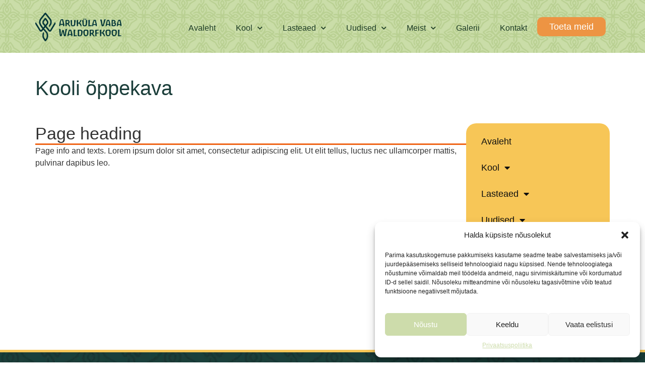

--- FILE ---
content_type: text/html; charset=UTF-8
request_url: https://www.avw.ee/kooli-oppekava-2/
body_size: 24128
content:
<!doctype html>
<html lang="et">
<head>
	<meta charset="UTF-8">
	<meta name="viewport" content="width=device-width, initial-scale=1">
	<link rel="profile" href="https://gmpg.org/xfn/11">
	<meta name='robots' content='index, follow, max-image-preview:large, max-snippet:-1, max-video-preview:-1' />
	<style>img:is([sizes="auto" i], [sizes^="auto," i]) { contain-intrinsic-size: 3000px 1500px }</style>
	
	<!-- This site is optimized with the Yoast SEO plugin v25.1 - https://yoast.com/wordpress/plugins/seo/ -->
	<title>Kooli õppekava - Aruk&uuml;la Vaba Waldorfkool</title><style id="rocket-critical-css">:root{--animate-duration:1s;--animate-delay:1s;--animate-repeat:1}.animate__animated{-webkit-animation-duration:1s;animation-duration:1s;-webkit-animation-duration:var(--animate-duration);animation-duration:var(--animate-duration);-webkit-animation-fill-mode:both;animation-fill-mode:both}@media (prefers-reduced-motion:reduce),print{.animate__animated{-webkit-animation-duration:1ms!important;animation-duration:1ms!important;-webkit-animation-iteration-count:1!important;animation-iteration-count:1!important}}@-webkit-keyframes fadeIn{0%{opacity:0}to{opacity:1}}@keyframes fadeIn{0%{opacity:0}to{opacity:1}}.animate__fadeIn{-webkit-animation-name:fadeIn;animation-name:fadeIn}html{line-height:1.15;-webkit-text-size-adjust:100%}*,:after,:before{box-sizing:border-box}body{margin:0;font-family:-apple-system,BlinkMacSystemFont,Segoe UI,Roboto,Helvetica Neue,Arial,Noto Sans,sans-serif,Apple Color Emoji,Segoe UI Emoji,Segoe UI Symbol,Noto Color Emoji;font-size:1rem;font-weight:400;line-height:1.5;color:#333;background-color:#fff;-webkit-font-smoothing:antialiased;-moz-osx-font-smoothing:grayscale}h1,h2,h3{margin-block-start:.5rem;margin-block-end:1rem;font-family:inherit;font-weight:500;line-height:1.2;color:inherit}h1{font-size:2.5rem}h2{font-size:2rem}h3{font-size:1.75rem}p{margin-block-start:0;margin-block-end:.9rem}a{background-color:transparent;text-decoration:none;color:#c36}a:not([href]):not([tabindex]){color:inherit;text-decoration:none}img{border-style:none;height:auto;max-width:100%}details{display:block}summary{display:list-item}label{display:inline-block;line-height:1;vertical-align:middle}button,input{font-family:inherit;font-size:1rem;line-height:1.5;margin:0}button,input{overflow:visible}button{text-transform:none}button{width:auto;-webkit-appearance:button}button{display:inline-block;font-weight:400;color:#c36;text-align:center;white-space:nowrap;background-color:transparent;border:1px solid #c36;padding:.5rem 1rem;font-size:1rem;border-radius:3px}[type=checkbox]{box-sizing:border-box;padding:0}::-webkit-file-upload-button{-webkit-appearance:button;font:inherit}li,ul{margin-block-start:0;margin-block-end:0;border:0;outline:0;font-size:100%;vertical-align:baseline;background:transparent}.screen-reader-text{clip:rect(1px,1px,1px,1px);height:1px;overflow:hidden;position:absolute!important;width:1px;word-wrap:normal!important}.elementor-screen-only,.screen-reader-text{position:absolute;top:-10000em;width:1px;height:1px;margin:-1px;padding:0;overflow:hidden;clip:rect(0,0,0,0);border:0}.elementor *,.elementor :after,.elementor :before{box-sizing:border-box}.elementor a{box-shadow:none;text-decoration:none}.elementor img{height:auto;max-width:100%;border:none;border-radius:0;box-shadow:none}.elementor-element{--flex-direction:initial;--flex-wrap:initial;--justify-content:initial;--align-items:initial;--align-content:initial;--gap:initial;--flex-basis:initial;--flex-grow:initial;--flex-shrink:initial;--order:initial;--align-self:initial;flex-basis:var(--flex-basis);flex-grow:var(--flex-grow);flex-shrink:var(--flex-shrink);order:var(--order);align-self:var(--align-self)}.elementor-align-justify .elementor-button{width:100%}:root{--page-title-display:block}.elementor-section{position:relative}.elementor-section .elementor-container{display:flex;margin-right:auto;margin-left:auto;position:relative}@media (max-width:1024px){.elementor-section .elementor-container{flex-wrap:wrap}}.elementor-section.elementor-section-boxed>.elementor-container{max-width:1140px}.elementor-section.elementor-section-items-middle>.elementor-container{align-items:center}.elementor-widget-wrap{position:relative;width:100%;flex-wrap:wrap;align-content:flex-start}.elementor:not(.elementor-bc-flex-widget) .elementor-widget-wrap{display:flex}.elementor-widget-wrap>.elementor-element{width:100%}.elementor-widget{position:relative}.elementor-widget:not(:last-child){margin-bottom:20px}.elementor-column{position:relative;min-height:1px;display:flex}@media (min-width:768px){.elementor-column.elementor-col-33{width:33.333%}}@media (max-width:767px){.elementor-column{width:100%}}.e-con{--border-radius:0;--border-top-width:0px;--border-right-width:0px;--border-bottom-width:0px;--border-left-width:0px;--border-style:initial;--border-color:initial;--container-widget-width:100%;--container-widget-height:initial;--container-widget-flex-grow:0;--container-widget-align-self:initial;--content-width:min(100%,var(--container-max-width,1140px));--width:100%;--min-height:initial;--height:auto;--text-align:initial;--margin-top:0px;--margin-right:0px;--margin-bottom:0px;--margin-left:0px;--padding-top:var(--container-default-padding-top,10px);--padding-right:var(--container-default-padding-right,10px);--padding-bottom:var(--container-default-padding-bottom,10px);--padding-left:var(--container-default-padding-left,10px);--position:relative;--z-index:revert;--overflow:visible;--gap:var(--widgets-spacing,20px);--overlay-mix-blend-mode:initial;--overlay-opacity:1;--e-con-grid-template-columns:repeat(3,1fr);--e-con-grid-template-rows:repeat(2,1fr);position:var(--position);width:var(--width);min-width:0;min-height:var(--min-height);height:var(--height);border-radius:var(--border-radius);z-index:var(--z-index);overflow:var(--overflow);--flex-wrap-mobile:wrap;margin-block-start:var(--margin-block-start);margin-inline-end:var(--margin-inline-end);margin-block-end:var(--margin-block-end);margin-inline-start:var(--margin-inline-start);padding-inline-start:var(--padding-inline-start);padding-inline-end:var(--padding-inline-end);--margin-block-start:var(--margin-top);--margin-block-end:var(--margin-bottom);--margin-inline-start:var(--margin-left);--margin-inline-end:var(--margin-right);--padding-inline-start:var(--padding-left);--padding-inline-end:var(--padding-right);--padding-block-start:var(--padding-top);--padding-block-end:var(--padding-bottom);--border-block-start-width:var(--border-top-width);--border-block-end-width:var(--border-bottom-width);--border-inline-start-width:var(--border-left-width);--border-inline-end-width:var(--border-right-width)}.e-con.e-flex{--flex-direction:column;--flex-basis:auto;--flex-grow:0;--flex-shrink:1;flex:var(--flex-grow) var(--flex-shrink) var(--flex-basis)}.e-con>.e-con-inner{text-align:var(--text-align);padding-block-start:var(--padding-block-start);padding-block-end:var(--padding-block-end)}.e-con.e-flex>.e-con-inner{flex-direction:var(--flex-direction)}.e-con,.e-con>.e-con-inner{display:var(--display)}.e-con-boxed.e-flex{flex-direction:column;flex-wrap:nowrap;justify-content:normal;align-items:normal;align-content:normal}.e-con-boxed{text-align:initial;gap:initial}.e-con.e-flex>.e-con-inner{flex-wrap:var(--flex-wrap);justify-content:var(--justify-content);align-items:var(--align-items);align-content:var(--align-content);flex-basis:auto;flex-grow:1;flex-shrink:1;align-self:auto}.e-con>.e-con-inner{gap:var(--gap);width:100%;max-width:var(--content-width);margin:0 auto;padding-inline-start:0;padding-inline-end:0;height:100%}.e-con .elementor-widget.elementor-widget{margin-block-end:0}.e-con:before{content:var(--background-overlay);display:block;position:absolute;mix-blend-mode:var(--overlay-mix-blend-mode);opacity:var(--overlay-opacity);border-radius:var(--border-radius);border-style:var(--border-style);border-color:var(--border-color);border-block-start-width:var(--border-block-start-width);border-inline-end-width:var(--border-inline-end-width);border-block-end-width:var(--border-block-end-width);border-inline-start-width:var(--border-inline-start-width);top:calc(0px - var(--border-top-width));left:calc(0px - var(--border-left-width));width:max(100% + var(--border-left-width) + var(--border-right-width),100%);height:max(100% + var(--border-top-width) + var(--border-bottom-width),100%)}.e-con .elementor-widget{min-width:0}.e-con>.e-con-inner>.elementor-widget>.elementor-widget-container{height:100%}.e-con.e-con>.e-con-inner>.elementor-widget{max-width:100%}@media (max-width:767px){.e-con.e-flex{--width:100%;--flex-wrap:var(--flex-wrap-mobile)}}.elementor-heading-title{padding:0;margin:0;line-height:1}.elementor-button{display:inline-block;line-height:1;background-color:#69727d;font-size:15px;padding:12px 24px;border-radius:3px;color:#fff;fill:#fff;text-align:center}.elementor-button:visited{color:#fff}.elementor-button-content-wrapper{display:flex;justify-content:center;flex-direction:row;gap:5px}.elementor-button-text{display:inline-block}.elementor-button span{text-decoration:inherit}@media (max-width:767px){.elementor .elementor-hidden-mobile{display:none}}@media (min-width:768px) and (max-width:1024px){.elementor .elementor-hidden-tablet{display:none}}@media (min-width:1025px) and (max-width:99999px){.elementor .elementor-hidden-desktop{display:none}}.elementor-kit-10{--e-global-color-primary:#0F0F0F;--e-global-color-secondary:#FFFFFF;--e-global-color-text:#0F0F0F;--e-global-color-accent:#FFFFFF;--e-global-color-011901c:#F7C657;--e-global-color-555073f:#ED9443;--e-global-color-d2f2b74:#EF6518;--e-global-color-9a47577:#1B3E3A;--e-global-color-31ccf66:#CADDA8;--e-global-typography-primary-font-family:"Barlow";--e-global-typography-primary-font-weight:600;--e-global-typography-secondary-font-family:"Barlow";--e-global-typography-secondary-font-weight:400;--e-global-typography-text-font-family:"Barlow";--e-global-typography-text-font-weight:400;--e-global-typography-accent-font-family:"Barlow";--e-global-typography-accent-font-weight:500;--e-global-typography-fb1362f-font-family:"Barlow";--e-global-typography-fb1362f-font-size:40px;font-family:"Epilogue",Sans-serif}.elementor-kit-10 a{color:var(--e-global-color-011901c);font-family:"Epilogue",Sans-serif}.elementor-kit-10 h1{font-family:"Barlow",Sans-serif}.elementor-kit-10 h2{font-family:"Barlow",Sans-serif}.elementor-kit-10 h3{font-family:"Barlow",Sans-serif}.elementor-section.elementor-section-boxed>.elementor-container{max-width:1140px}.e-con{--container-max-width:1140px}.elementor-widget:not(:last-child){margin-block-end:20px}.elementor-element{--widgets-spacing:20px 20px}@media (max-width:1024px){.elementor-kit-10{--e-global-typography-fb1362f-font-size:40px}.elementor-section.elementor-section-boxed>.elementor-container{max-width:1024px}.e-con{--container-max-width:1024px}}@media (max-width:767px){.elementor-kit-10{--e-global-typography-fb1362f-font-size:37px}.elementor-section.elementor-section-boxed>.elementor-container{max-width:767px}.e-con{--container-max-width:767px}}*{scrollbar-width:auto;scrollbar-color:#383838 #2A2827}body,html{overflow-x:hidden}::-webkit-scrollbar{width:16px}::-webkit-scrollbar-track{background:#2A2827}::-webkit-scrollbar-thumb{background-color:#383838;border-radius:10px}.elementor-widget-image{text-align:center}.elementor-widget-image a{display:inline-block}.elementor-widget-image img{vertical-align:middle;display:inline-block}.elementor-item:after,.elementor-item:before{display:block;position:absolute}.elementor-item:not(:hover):not(:focus):not(.elementor-item-active):not(.highlighted):after,.elementor-item:not(:hover):not(:focus):not(.elementor-item-active):not(.highlighted):before{opacity:0}.elementor-nav-menu--main .elementor-nav-menu a{padding:13px 20px}.elementor-nav-menu--main .elementor-nav-menu ul{border-style:solid;border-width:0;padding:0;position:absolute;width:12em}.elementor-nav-menu--layout-horizontal{display:flex}.elementor-nav-menu--layout-horizontal .elementor-nav-menu{display:flex;flex-wrap:wrap}.elementor-nav-menu--layout-horizontal .elementor-nav-menu a{flex-grow:1;white-space:nowrap}.elementor-nav-menu--layout-horizontal .elementor-nav-menu>li{display:flex}.elementor-nav-menu--layout-horizontal .elementor-nav-menu>li ul{top:100%!important}.elementor-nav-menu--layout-horizontal .elementor-nav-menu>li:not(:first-child)>a{margin-inline-start:var(--e-nav-menu-horizontal-menu-item-margin)}.elementor-nav-menu--layout-horizontal .elementor-nav-menu>li:not(:first-child)>ul{left:var(--e-nav-menu-horizontal-menu-item-margin)!important}.elementor-nav-menu--layout-horizontal .elementor-nav-menu>li:not(:last-child)>a{margin-inline-end:var(--e-nav-menu-horizontal-menu-item-margin)}.elementor-nav-menu--layout-horizontal .elementor-nav-menu>li:not(:last-child):after{align-self:center;border-color:var(--e-nav-menu-divider-color,#000);border-left-style:var(--e-nav-menu-divider-style,solid);border-left-width:var(--e-nav-menu-divider-width,2px);content:var(--e-nav-menu-divider-content,none);height:var(--e-nav-menu-divider-height,35%)}.elementor-nav-menu__align-end .elementor-nav-menu{justify-content:flex-end;margin-inline-start:auto}.elementor-widget-nav-menu .elementor-widget-container{display:flex;flex-direction:column}.elementor-nav-menu{position:relative;z-index:2}.elementor-nav-menu:after{clear:both;content:" ";display:block;font:0/0 serif;height:0;overflow:hidden;visibility:hidden}.elementor-nav-menu,.elementor-nav-menu li,.elementor-nav-menu ul{display:block;line-height:normal;list-style:none;margin:0;padding:0}.elementor-nav-menu ul{display:none}.elementor-nav-menu a,.elementor-nav-menu li{position:relative}.elementor-nav-menu li{border-width:0}.elementor-nav-menu a{align-items:center;display:flex}.elementor-nav-menu a{line-height:20px;padding:10px 20px}.elementor-menu-toggle{align-items:center;background-color:rgba(0,0,0,.05);border:0 solid;border-radius:3px;color:#33373d;display:flex;font-size:var(--nav-menu-icon-size,22px);justify-content:center;padding:.25em}.elementor-menu-toggle:not(.elementor-active) .elementor-menu-toggle__icon--close{display:none}.elementor-nav-menu--dropdown{background-color:#fff;font-size:13px}.elementor-nav-menu--dropdown.elementor-nav-menu__container{margin-top:10px;overflow-x:hidden;overflow-y:auto;transform-origin:top}.elementor-nav-menu--dropdown.elementor-nav-menu__container .elementor-sub-item{font-size:.85em}.elementor-nav-menu--dropdown a{color:#33373d}ul.elementor-nav-menu--dropdown a{border-inline-start:8px solid transparent;text-shadow:none}.elementor-nav-menu__text-align-center .elementor-nav-menu--dropdown .elementor-nav-menu a{justify-content:center}.elementor-nav-menu--toggle{--menu-height:100vh}.elementor-nav-menu--toggle .elementor-menu-toggle:not(.elementor-active)+.elementor-nav-menu__container{max-height:0;overflow:hidden;transform:scaleY(0)}.elementor-nav-menu--stretch .elementor-nav-menu__container.elementor-nav-menu--dropdown{position:absolute;z-index:9997}@media (max-width:1024px){.elementor-nav-menu--dropdown-tablet .elementor-nav-menu--main{display:none}}@media (min-width:1025px){.elementor-nav-menu--dropdown-tablet .elementor-menu-toggle,.elementor-nav-menu--dropdown-tablet .elementor-nav-menu--dropdown{display:none}.elementor-nav-menu--dropdown-tablet nav.elementor-nav-menu--dropdown.elementor-nav-menu__container{overflow-y:hidden}}@font-face{font-display:swap;font-family:eicons;src:url(https://avw.ee/wp-content/plugins/elementor/assets/lib/eicons/fonts/eicons.eot?5.31.0);src:url(https://avw.ee/wp-content/plugins/elementor/assets/lib/eicons/fonts/eicons.eot?5.31.0#iefix) format("embedded-opentype"),url(https://avw.ee/wp-content/plugins/elementor/assets/lib/eicons/fonts/eicons.woff2?5.31.0) format("woff2"),url(https://avw.ee/wp-content/plugins/elementor/assets/lib/eicons/fonts/eicons.woff?5.31.0) format("woff"),url(https://avw.ee/wp-content/plugins/elementor/assets/lib/eicons/fonts/eicons.ttf?5.31.0) format("truetype"),url(https://avw.ee/wp-content/plugins/elementor/assets/lib/eicons/fonts/eicons.svg?5.31.0#eicon) format("svg");font-weight:400;font-style:normal}[class*=" eicon-"]{display:inline-block;font-family:eicons;font-size:inherit;font-weight:400;font-style:normal;font-variant:normal;line-height:1;text-rendering:auto;-webkit-font-smoothing:antialiased;-moz-osx-font-smoothing:grayscale}.eicon-menu-bar:before{content:"\e816"}.eicon-close:before{content:"\e87f"}:root{--swiper-theme-color:#007aff}:root{--swiper-navigation-size:44px}.elementor-element{--swiper-theme-color:#000;--swiper-navigation-size:44px;--swiper-pagination-bullet-size:6px;--swiper-pagination-bullet-horizontal-gap:6px}.elementor-location-header:before{clear:both;content:"";display:table}.elementor-4402 .elementor-element.elementor-element-b078b0a{--display:flex;--flex-direction:column;--container-widget-width:100%;--container-widget-height:initial;--container-widget-flex-grow:0;--container-widget-align-self:initial;--flex-wrap-mobile:wrap;--padding-top:40px;--padding-bottom:40px;--padding-left:0px;--padding-right:0px}.elementor-4402 .elementor-element.elementor-element-7c32d74{--display:flex;--flex-direction:column;--container-widget-width:100%;--container-widget-height:initial;--container-widget-flex-grow:0;--container-widget-align-self:initial;--flex-wrap-mobile:wrap;--padding-top:40px;--padding-bottom:40px;--padding-left:20px;--padding-right:20px}.elementor-4402 .elementor-element.elementor-element-7d22d5c>.elementor-widget-container{margin:0px 0px -20px 0px}@media (max-width:1024px){.elementor-4402 .elementor-element.elementor-element-b078b0a{--padding-top:30px;--padding-bottom:30px;--padding-left:20px;--padding-right:20px}}@media (max-width:767px){.elementor-4402 .elementor-element.elementor-element-b078b0a{--padding-top:30px;--padding-bottom:30px;--padding-left:10px;--padding-right:10px}.elementor-4402 .elementor-element.elementor-element-3e8f3e1 .elementor-heading-title{font-size:30px}.elementor-4402 .elementor-element.elementor-element-7c32d74{--padding-top:10px;--padding-bottom:10px;--padding-left:10px;--padding-right:10px}}.elementor-47 .elementor-element.elementor-element-4646df2>.elementor-container{min-height:0px}.elementor-47 .elementor-element.elementor-element-4646df2>.elementor-container>.elementor-column>.elementor-widget-wrap{align-content:center;align-items:center}.elementor-47 .elementor-element.elementor-element-4646df2:not(.elementor-motion-effects-element-type-background){background-color:#FFFFFF00}.elementor-47 .elementor-element.elementor-element-4646df2{border-style:none;margin-top:0px;margin-bottom:0px;padding:25px 20px 20px 20px;z-index:10}.elementor-47 .elementor-element.elementor-element-30c1313c>.elementor-element-populated{margin:0px 0px 0px 0px;--e-column-margin-right:0px;--e-column-margin-left:0px;padding:0px 0px 0px 0px}.elementor-47 .elementor-element.elementor-element-292440c3{text-align:left}.elementor-47 .elementor-element.elementor-element-292440c3 img{width:200px}.elementor-47 .elementor-element.elementor-element-292440c3>.elementor-widget-container{margin:0px 0px 0px 0px;padding:0px 0px 0px 0px}.elementor-47 .elementor-element.elementor-element-313d19ea>.elementor-widget-wrap>.elementor-widget:not(.elementor-widget__width-auto):not(.elementor-widget__width-initial):not(:last-child):not(.elementor-absolute){margin-bottom:0px}.elementor-47 .elementor-element.elementor-element-313d19ea>.elementor-element-populated{margin:0px 0px 0px 0px;--e-column-margin-right:0px;--e-column-margin-left:0px;padding:0px 0px 0px 0px}.elementor-47 .elementor-element.elementor-element-51d52e25 .elementor-menu-toggle{margin-left:auto;background-color:rgba(0,0,0,0)}.elementor-47 .elementor-element.elementor-element-51d52e25 .elementor-nav-menu .elementor-item{font-family:"Epilogue",Sans-serif;font-size:16px;font-weight:500}.elementor-47 .elementor-element.elementor-element-51d52e25 .elementor-nav-menu--main .elementor-item{color:#1C3B25;fill:#1C3B25}.elementor-47 .elementor-element.elementor-element-51d52e25 .elementor-nav-menu--dropdown{background-color:#f9f9f9;border-style:solid;border-width:3px 0px 0px 0px;border-color:#E3C436;border-radius:20px 20px 20px 20px}.elementor-47 .elementor-element.elementor-element-51d52e25 .elementor-nav-menu--dropdown .elementor-item,.elementor-47 .elementor-element.elementor-element-51d52e25 .elementor-nav-menu--dropdown .elementor-sub-item{font-size:14px}.elementor-47 .elementor-element.elementor-element-51d52e25 .elementor-nav-menu--dropdown li:first-child a{border-top-left-radius:20px;border-top-right-radius:20px}.elementor-47 .elementor-element.elementor-element-51d52e25 .elementor-nav-menu--dropdown li:last-child a{border-bottom-right-radius:20px;border-bottom-left-radius:20px}.elementor-47 .elementor-element.elementor-element-51d52e25 .elementor-nav-menu--main>.elementor-nav-menu>li>.elementor-nav-menu--dropdown,.elementor-47 .elementor-element.elementor-element-51d52e25 .elementor-nav-menu__container.elementor-nav-menu--dropdown{margin-top:19px!important}.elementor-47 .elementor-element.elementor-element-51d52e25 div.elementor-menu-toggle{color:var(--e-global-color-9a47577)}.elementor-47 .elementor-element.elementor-element-51d52e25>.elementor-widget-container{padding:5px 0px 0px 0px}.elementor-47 .elementor-element.elementor-element-51d52e25.elementor-element{--align-self:center}.elementor-47 .elementor-element.elementor-element-fb73198 .elementor-menu-toggle{margin-left:auto;background-color:rgba(0,0,0,0)}.elementor-47 .elementor-element.elementor-element-fb73198 .elementor-nav-menu .elementor-item{font-family:"Epilogue",Sans-serif;font-size:16px;font-weight:500}.elementor-47 .elementor-element.elementor-element-fb73198 .elementor-nav-menu--main .elementor-item{color:#1C3B25;fill:#1C3B25}.elementor-47 .elementor-element.elementor-element-fb73198 .elementor-nav-menu--dropdown{background-color:#f9f9f9;border-style:solid;border-width:3px 0px 0px 0px;border-color:#E3C436;border-radius:20px 20px 20px 20px}.elementor-47 .elementor-element.elementor-element-fb73198 .elementor-nav-menu--dropdown .elementor-item,.elementor-47 .elementor-element.elementor-element-fb73198 .elementor-nav-menu--dropdown .elementor-sub-item{font-size:14px}.elementor-47 .elementor-element.elementor-element-fb73198 .elementor-nav-menu--dropdown li:first-child a{border-top-left-radius:20px;border-top-right-radius:20px}.elementor-47 .elementor-element.elementor-element-fb73198 .elementor-nav-menu--dropdown li:last-child a{border-bottom-right-radius:20px;border-bottom-left-radius:20px}.elementor-47 .elementor-element.elementor-element-fb73198 .elementor-nav-menu--main>.elementor-nav-menu>li>.elementor-nav-menu--dropdown,.elementor-47 .elementor-element.elementor-element-fb73198 .elementor-nav-menu__container.elementor-nav-menu--dropdown{margin-top:19px!important}.elementor-47 .elementor-element.elementor-element-fb73198 div.elementor-menu-toggle{color:var(--e-global-color-9a47577)}.elementor-47 .elementor-element.elementor-element-af1c481>.elementor-element-populated{margin:0px 0px 0px 0px;--e-column-margin-right:0px;--e-column-margin-left:0px;padding:0px 0px 0px 0px}.elementor-47 .elementor-element.elementor-element-8476880 .elementor-button{font-family:"PT Sans",Sans-serif;font-size:18px;font-weight:500;fill:var(--e-global-color-secondary);color:var(--e-global-color-secondary);background-color:var(--e-global-color-555073f);border-radius:10px 10px 10px 10px;padding:10px 10px 10px 10px}.elementor-47 .elementor-element.elementor-element-8476880>.elementor-widget-container{margin:0px 0px 0px 0px}.elementor-47 .elementor-element.elementor-element-8476880{width:100%;max-width:100%;align-self:center}@media (max-width:1024px){.elementor-47 .elementor-element.elementor-element-4646df2{padding:20px 20px 20px 20px}.elementor-47 .elementor-element.elementor-element-51d52e25 .elementor-nav-menu--main>.elementor-nav-menu>li>.elementor-nav-menu--dropdown,.elementor-47 .elementor-element.elementor-element-51d52e25 .elementor-nav-menu__container.elementor-nav-menu--dropdown{margin-top:30px!important}.elementor-47 .elementor-element.elementor-element-51d52e25{--nav-menu-icon-size:30px}.elementor-47 .elementor-element.elementor-element-fb73198 .elementor-nav-menu--main>.elementor-nav-menu>li>.elementor-nav-menu--dropdown,.elementor-47 .elementor-element.elementor-element-fb73198 .elementor-nav-menu__container.elementor-nav-menu--dropdown{margin-top:30px!important}.elementor-47 .elementor-element.elementor-element-fb73198{--nav-menu-icon-size:30px}}@media (max-width:767px){.elementor-47 .elementor-element.elementor-element-4646df2:not(.elementor-motion-effects-element-type-background){background-image:url("https://avw.ee/wp-content/uploads/2024/01/zzzz.png");background-position:center center;background-repeat:no-repeat;background-size:cover}.elementor-47 .elementor-element.elementor-element-4646df2{padding:15px 20px 15px 20px}.elementor-47 .elementor-element.elementor-element-30c1313c{width:70%}.elementor-47 .elementor-element.elementor-element-292440c3 img{width:150px}.elementor-47 .elementor-element.elementor-element-313d19ea{width:30%}.elementor-47 .elementor-element.elementor-element-51d52e25 .elementor-nav-menu--dropdown{border-radius:0px 0px 0px 0px}.elementor-47 .elementor-element.elementor-element-51d52e25 .elementor-nav-menu--dropdown li:first-child a{border-top-left-radius:0px;border-top-right-radius:0px}.elementor-47 .elementor-element.elementor-element-51d52e25 .elementor-nav-menu--dropdown li:last-child a{border-bottom-right-radius:0px;border-bottom-left-radius:0px}.elementor-47 .elementor-element.elementor-element-51d52e25 .elementor-nav-menu--main>.elementor-nav-menu>li>.elementor-nav-menu--dropdown,.elementor-47 .elementor-element.elementor-element-51d52e25 .elementor-nav-menu__container.elementor-nav-menu--dropdown{margin-top:14px!important}.elementor-47 .elementor-element.elementor-element-51d52e25{--nav-menu-icon-size:25px}.elementor-47 .elementor-element.elementor-element-fb73198 .elementor-nav-menu--dropdown{border-radius:0px 0px 0px 0px}.elementor-47 .elementor-element.elementor-element-fb73198 .elementor-nav-menu--dropdown li:first-child a{border-top-left-radius:0px;border-top-right-radius:0px}.elementor-47 .elementor-element.elementor-element-fb73198 .elementor-nav-menu--dropdown li:last-child a{border-bottom-right-radius:0px;border-bottom-left-radius:0px}.elementor-47 .elementor-element.elementor-element-fb73198 .elementor-nav-menu--main>.elementor-nav-menu>li>.elementor-nav-menu--dropdown,.elementor-47 .elementor-element.elementor-element-fb73198 .elementor-nav-menu__container.elementor-nav-menu--dropdown{margin-top:14px!important}.elementor-47 .elementor-element.elementor-element-fb73198{--nav-menu-icon-size:25px}.elementor-47 .elementor-element.elementor-element-af1c481{width:30%}}@media (min-width:768px){.elementor-47 .elementor-element.elementor-element-30c1313c{width:15%}.elementor-47 .elementor-element.elementor-element-313d19ea{width:72.332%}.elementor-47 .elementor-element.elementor-element-af1c481{width:12%}}@media (max-width:1024px) and (min-width:768px){.elementor-47 .elementor-element.elementor-element-30c1313c{width:15%}.elementor-47 .elementor-element.elementor-element-313d19ea{width:85%}}.fa-times:before{content:"\f00d"}</style>
	<link rel="canonical" href="https://avw.ee/kooli-oppekava-2/" />
	<meta property="og:locale" content="et_EE" />
	<meta property="og:type" content="article" />
	<meta property="og:title" content="Kooli õppekava - Aruk&uuml;la Vaba Waldorfkool" />
	<meta property="og:description" content="Page heading Page info and texts. Lorem ipsum dolor sit amet, consectetur adipiscing elit. Ut elit tellus, luctus nec ullamcorper mattis, pulvinar dapibus leo." />
	<meta property="og:url" content="https://avw.ee/kooli-oppekava-2/" />
	<meta property="og:site_name" content="Aruk&uuml;la Vaba Waldorfkool" />
	<meta property="article:modified_time" content="2024-04-10T09:31:12+00:00" />
	<meta property="og:image" content="https://www.avw.ee/wp-content/uploads/2024/04/Logo-A-1.png" />
	<meta property="og:image:width" content="2501" />
	<meta property="og:image:height" content="1407" />
	<meta property="og:image:type" content="image/png" />
	<meta name="twitter:card" content="summary_large_image" />
	<script type="application/ld+json" class="yoast-schema-graph">{"@context":"https://schema.org","@graph":[{"@type":"WebPage","@id":"https://avw.ee/kooli-oppekava-2/","url":"https://avw.ee/kooli-oppekava-2/","name":"Kooli õppekava - Aruk&uuml;la Vaba Waldorfkool","isPartOf":{"@id":"https://avw.ee/#website"},"datePublished":"2023-06-19T10:25:16+00:00","dateModified":"2024-04-10T09:31:12+00:00","breadcrumb":{"@id":"https://avw.ee/kooli-oppekava-2/#breadcrumb"},"inLanguage":"et","potentialAction":[{"@type":"ReadAction","target":["https://avw.ee/kooli-oppekava-2/"]}]},{"@type":"BreadcrumbList","@id":"https://avw.ee/kooli-oppekava-2/#breadcrumb","itemListElement":[{"@type":"ListItem","position":1,"name":"Home","item":"https://avw.ee/"},{"@type":"ListItem","position":2,"name":"Kooli õppekava"}]},{"@type":"WebSite","@id":"https://avw.ee/#website","url":"https://avw.ee/","name":"Aruküla Vaba Waldorfkool","description":"Tere tulemast Aruk&uuml;la Vaba Waldorfkooli kodulehele","publisher":{"@id":"https://avw.ee/#organization"},"potentialAction":[{"@type":"SearchAction","target":{"@type":"EntryPoint","urlTemplate":"https://avw.ee/?s={search_term_string}"},"query-input":{"@type":"PropertyValueSpecification","valueRequired":true,"valueName":"search_term_string"}}],"inLanguage":"et"},{"@type":"Organization","@id":"https://avw.ee/#organization","name":"Aruküla Vaba Waldorfkool","url":"https://avw.ee/","logo":{"@type":"ImageObject","inLanguage":"et","@id":"https://avw.ee/#/schema/logo/image/","url":"https://www.avw.ee/wp-content/uploads/2023/04/Logo-A.png","contentUrl":"https://www.avw.ee/wp-content/uploads/2023/04/Logo-A.png","width":947,"height":314,"caption":"Aruküla Vaba Waldorfkool"},"image":{"@id":"https://avw.ee/#/schema/logo/image/"}}]}</script>
	<!-- / Yoast SEO plugin. -->



<link rel="alternate" type="application/rss+xml" title="Aruk&uuml;la Vaba Waldorfkool &raquo; RSS" href="https://www.avw.ee/feed/" />
<link rel="alternate" type="application/rss+xml" title="Aruk&uuml;la Vaba Waldorfkool &raquo; Kommentaaride RSS" href="https://www.avw.ee/comments/feed/" />
<link rel='preload'  href='https://www.avw.ee/wp-content/plugins/premium-addons-for-elementor/assets/frontend/min-css/premium-addons.min.css?ver=4.11.6' data-rocket-async="style" as="style" onload="this.onload=null;this.rel='stylesheet'" onerror="this.removeAttribute('data-rocket-async')"  media='all' />
<link rel='preload'  href='https://www.avw.ee/wp-content/plugins/premium-addons-pro/assets/frontend/min-css/premium-addons.min.css?ver=2.9.15' data-rocket-async="style" as="style" onload="this.onload=null;this.rel='stylesheet'" onerror="this.removeAttribute('data-rocket-async')"  media='all' />
<style id='wp-emoji-styles-inline-css'>

	img.wp-smiley, img.emoji {
		display: inline !important;
		border: none !important;
		box-shadow: none !important;
		height: 1em !important;
		width: 1em !important;
		margin: 0 0.07em !important;
		vertical-align: -0.1em !important;
		background: none !important;
		padding: 0 !important;
	}
</style>
<link data-minify="1" rel='preload'  href='https://www.avw.ee/wp-content/cache/min/1/wp-content/plugins/jet-engine/assets/css/frontend.css?ver=1765982375' data-rocket-async="style" as="style" onload="this.onload=null;this.rel='stylesheet'" onerror="this.removeAttribute('data-rocket-async')"  media='all' />
<style id='global-styles-inline-css'>
:root{--wp--preset--aspect-ratio--square: 1;--wp--preset--aspect-ratio--4-3: 4/3;--wp--preset--aspect-ratio--3-4: 3/4;--wp--preset--aspect-ratio--3-2: 3/2;--wp--preset--aspect-ratio--2-3: 2/3;--wp--preset--aspect-ratio--16-9: 16/9;--wp--preset--aspect-ratio--9-16: 9/16;--wp--preset--color--black: #000000;--wp--preset--color--cyan-bluish-gray: #abb8c3;--wp--preset--color--white: #ffffff;--wp--preset--color--pale-pink: #f78da7;--wp--preset--color--vivid-red: #cf2e2e;--wp--preset--color--luminous-vivid-orange: #ff6900;--wp--preset--color--luminous-vivid-amber: #fcb900;--wp--preset--color--light-green-cyan: #7bdcb5;--wp--preset--color--vivid-green-cyan: #00d084;--wp--preset--color--pale-cyan-blue: #8ed1fc;--wp--preset--color--vivid-cyan-blue: #0693e3;--wp--preset--color--vivid-purple: #9b51e0;--wp--preset--gradient--vivid-cyan-blue-to-vivid-purple: linear-gradient(135deg,rgba(6,147,227,1) 0%,rgb(155,81,224) 100%);--wp--preset--gradient--light-green-cyan-to-vivid-green-cyan: linear-gradient(135deg,rgb(122,220,180) 0%,rgb(0,208,130) 100%);--wp--preset--gradient--luminous-vivid-amber-to-luminous-vivid-orange: linear-gradient(135deg,rgba(252,185,0,1) 0%,rgba(255,105,0,1) 100%);--wp--preset--gradient--luminous-vivid-orange-to-vivid-red: linear-gradient(135deg,rgba(255,105,0,1) 0%,rgb(207,46,46) 100%);--wp--preset--gradient--very-light-gray-to-cyan-bluish-gray: linear-gradient(135deg,rgb(238,238,238) 0%,rgb(169,184,195) 100%);--wp--preset--gradient--cool-to-warm-spectrum: linear-gradient(135deg,rgb(74,234,220) 0%,rgb(151,120,209) 20%,rgb(207,42,186) 40%,rgb(238,44,130) 60%,rgb(251,105,98) 80%,rgb(254,248,76) 100%);--wp--preset--gradient--blush-light-purple: linear-gradient(135deg,rgb(255,206,236) 0%,rgb(152,150,240) 100%);--wp--preset--gradient--blush-bordeaux: linear-gradient(135deg,rgb(254,205,165) 0%,rgb(254,45,45) 50%,rgb(107,0,62) 100%);--wp--preset--gradient--luminous-dusk: linear-gradient(135deg,rgb(255,203,112) 0%,rgb(199,81,192) 50%,rgb(65,88,208) 100%);--wp--preset--gradient--pale-ocean: linear-gradient(135deg,rgb(255,245,203) 0%,rgb(182,227,212) 50%,rgb(51,167,181) 100%);--wp--preset--gradient--electric-grass: linear-gradient(135deg,rgb(202,248,128) 0%,rgb(113,206,126) 100%);--wp--preset--gradient--midnight: linear-gradient(135deg,rgb(2,3,129) 0%,rgb(40,116,252) 100%);--wp--preset--font-size--small: 13px;--wp--preset--font-size--medium: 20px;--wp--preset--font-size--large: 36px;--wp--preset--font-size--x-large: 42px;--wp--preset--spacing--20: 0.44rem;--wp--preset--spacing--30: 0.67rem;--wp--preset--spacing--40: 1rem;--wp--preset--spacing--50: 1.5rem;--wp--preset--spacing--60: 2.25rem;--wp--preset--spacing--70: 3.38rem;--wp--preset--spacing--80: 5.06rem;--wp--preset--shadow--natural: 6px 6px 9px rgba(0, 0, 0, 0.2);--wp--preset--shadow--deep: 12px 12px 50px rgba(0, 0, 0, 0.4);--wp--preset--shadow--sharp: 6px 6px 0px rgba(0, 0, 0, 0.2);--wp--preset--shadow--outlined: 6px 6px 0px -3px rgba(255, 255, 255, 1), 6px 6px rgba(0, 0, 0, 1);--wp--preset--shadow--crisp: 6px 6px 0px rgba(0, 0, 0, 1);}:root { --wp--style--global--content-size: 800px;--wp--style--global--wide-size: 1200px; }:where(body) { margin: 0; }.wp-site-blocks > .alignleft { float: left; margin-right: 2em; }.wp-site-blocks > .alignright { float: right; margin-left: 2em; }.wp-site-blocks > .aligncenter { justify-content: center; margin-left: auto; margin-right: auto; }:where(.wp-site-blocks) > * { margin-block-start: 24px; margin-block-end: 0; }:where(.wp-site-blocks) > :first-child { margin-block-start: 0; }:where(.wp-site-blocks) > :last-child { margin-block-end: 0; }:root { --wp--style--block-gap: 24px; }:root :where(.is-layout-flow) > :first-child{margin-block-start: 0;}:root :where(.is-layout-flow) > :last-child{margin-block-end: 0;}:root :where(.is-layout-flow) > *{margin-block-start: 24px;margin-block-end: 0;}:root :where(.is-layout-constrained) > :first-child{margin-block-start: 0;}:root :where(.is-layout-constrained) > :last-child{margin-block-end: 0;}:root :where(.is-layout-constrained) > *{margin-block-start: 24px;margin-block-end: 0;}:root :where(.is-layout-flex){gap: 24px;}:root :where(.is-layout-grid){gap: 24px;}.is-layout-flow > .alignleft{float: left;margin-inline-start: 0;margin-inline-end: 2em;}.is-layout-flow > .alignright{float: right;margin-inline-start: 2em;margin-inline-end: 0;}.is-layout-flow > .aligncenter{margin-left: auto !important;margin-right: auto !important;}.is-layout-constrained > .alignleft{float: left;margin-inline-start: 0;margin-inline-end: 2em;}.is-layout-constrained > .alignright{float: right;margin-inline-start: 2em;margin-inline-end: 0;}.is-layout-constrained > .aligncenter{margin-left: auto !important;margin-right: auto !important;}.is-layout-constrained > :where(:not(.alignleft):not(.alignright):not(.alignfull)){max-width: var(--wp--style--global--content-size);margin-left: auto !important;margin-right: auto !important;}.is-layout-constrained > .alignwide{max-width: var(--wp--style--global--wide-size);}body .is-layout-flex{display: flex;}.is-layout-flex{flex-wrap: wrap;align-items: center;}.is-layout-flex > :is(*, div){margin: 0;}body .is-layout-grid{display: grid;}.is-layout-grid > :is(*, div){margin: 0;}body{padding-top: 0px;padding-right: 0px;padding-bottom: 0px;padding-left: 0px;}a:where(:not(.wp-element-button)){text-decoration: underline;}:root :where(.wp-element-button, .wp-block-button__link){background-color: #32373c;border-width: 0;color: #fff;font-family: inherit;font-size: inherit;line-height: inherit;padding: calc(0.667em + 2px) calc(1.333em + 2px);text-decoration: none;}.has-black-color{color: var(--wp--preset--color--black) !important;}.has-cyan-bluish-gray-color{color: var(--wp--preset--color--cyan-bluish-gray) !important;}.has-white-color{color: var(--wp--preset--color--white) !important;}.has-pale-pink-color{color: var(--wp--preset--color--pale-pink) !important;}.has-vivid-red-color{color: var(--wp--preset--color--vivid-red) !important;}.has-luminous-vivid-orange-color{color: var(--wp--preset--color--luminous-vivid-orange) !important;}.has-luminous-vivid-amber-color{color: var(--wp--preset--color--luminous-vivid-amber) !important;}.has-light-green-cyan-color{color: var(--wp--preset--color--light-green-cyan) !important;}.has-vivid-green-cyan-color{color: var(--wp--preset--color--vivid-green-cyan) !important;}.has-pale-cyan-blue-color{color: var(--wp--preset--color--pale-cyan-blue) !important;}.has-vivid-cyan-blue-color{color: var(--wp--preset--color--vivid-cyan-blue) !important;}.has-vivid-purple-color{color: var(--wp--preset--color--vivid-purple) !important;}.has-black-background-color{background-color: var(--wp--preset--color--black) !important;}.has-cyan-bluish-gray-background-color{background-color: var(--wp--preset--color--cyan-bluish-gray) !important;}.has-white-background-color{background-color: var(--wp--preset--color--white) !important;}.has-pale-pink-background-color{background-color: var(--wp--preset--color--pale-pink) !important;}.has-vivid-red-background-color{background-color: var(--wp--preset--color--vivid-red) !important;}.has-luminous-vivid-orange-background-color{background-color: var(--wp--preset--color--luminous-vivid-orange) !important;}.has-luminous-vivid-amber-background-color{background-color: var(--wp--preset--color--luminous-vivid-amber) !important;}.has-light-green-cyan-background-color{background-color: var(--wp--preset--color--light-green-cyan) !important;}.has-vivid-green-cyan-background-color{background-color: var(--wp--preset--color--vivid-green-cyan) !important;}.has-pale-cyan-blue-background-color{background-color: var(--wp--preset--color--pale-cyan-blue) !important;}.has-vivid-cyan-blue-background-color{background-color: var(--wp--preset--color--vivid-cyan-blue) !important;}.has-vivid-purple-background-color{background-color: var(--wp--preset--color--vivid-purple) !important;}.has-black-border-color{border-color: var(--wp--preset--color--black) !important;}.has-cyan-bluish-gray-border-color{border-color: var(--wp--preset--color--cyan-bluish-gray) !important;}.has-white-border-color{border-color: var(--wp--preset--color--white) !important;}.has-pale-pink-border-color{border-color: var(--wp--preset--color--pale-pink) !important;}.has-vivid-red-border-color{border-color: var(--wp--preset--color--vivid-red) !important;}.has-luminous-vivid-orange-border-color{border-color: var(--wp--preset--color--luminous-vivid-orange) !important;}.has-luminous-vivid-amber-border-color{border-color: var(--wp--preset--color--luminous-vivid-amber) !important;}.has-light-green-cyan-border-color{border-color: var(--wp--preset--color--light-green-cyan) !important;}.has-vivid-green-cyan-border-color{border-color: var(--wp--preset--color--vivid-green-cyan) !important;}.has-pale-cyan-blue-border-color{border-color: var(--wp--preset--color--pale-cyan-blue) !important;}.has-vivid-cyan-blue-border-color{border-color: var(--wp--preset--color--vivid-cyan-blue) !important;}.has-vivid-purple-border-color{border-color: var(--wp--preset--color--vivid-purple) !important;}.has-vivid-cyan-blue-to-vivid-purple-gradient-background{background: var(--wp--preset--gradient--vivid-cyan-blue-to-vivid-purple) !important;}.has-light-green-cyan-to-vivid-green-cyan-gradient-background{background: var(--wp--preset--gradient--light-green-cyan-to-vivid-green-cyan) !important;}.has-luminous-vivid-amber-to-luminous-vivid-orange-gradient-background{background: var(--wp--preset--gradient--luminous-vivid-amber-to-luminous-vivid-orange) !important;}.has-luminous-vivid-orange-to-vivid-red-gradient-background{background: var(--wp--preset--gradient--luminous-vivid-orange-to-vivid-red) !important;}.has-very-light-gray-to-cyan-bluish-gray-gradient-background{background: var(--wp--preset--gradient--very-light-gray-to-cyan-bluish-gray) !important;}.has-cool-to-warm-spectrum-gradient-background{background: var(--wp--preset--gradient--cool-to-warm-spectrum) !important;}.has-blush-light-purple-gradient-background{background: var(--wp--preset--gradient--blush-light-purple) !important;}.has-blush-bordeaux-gradient-background{background: var(--wp--preset--gradient--blush-bordeaux) !important;}.has-luminous-dusk-gradient-background{background: var(--wp--preset--gradient--luminous-dusk) !important;}.has-pale-ocean-gradient-background{background: var(--wp--preset--gradient--pale-ocean) !important;}.has-electric-grass-gradient-background{background: var(--wp--preset--gradient--electric-grass) !important;}.has-midnight-gradient-background{background: var(--wp--preset--gradient--midnight) !important;}.has-small-font-size{font-size: var(--wp--preset--font-size--small) !important;}.has-medium-font-size{font-size: var(--wp--preset--font-size--medium) !important;}.has-large-font-size{font-size: var(--wp--preset--font-size--large) !important;}.has-x-large-font-size{font-size: var(--wp--preset--font-size--x-large) !important;}
:root :where(.wp-block-pullquote){font-size: 1.5em;line-height: 1.6;}
</style>
<link rel='preload'  href='https://www.avw.ee/wp-content/plugins/page-animations-and-transitions/css/animate.min.css?ver=6.8.3' data-rocket-async="style" as="style" onload="this.onload=null;this.rel='stylesheet'" onerror="this.removeAttribute('data-rocket-async')"  media='all' />
<link rel='preload'  href='https://www.avw.ee/wp-content/plugins/complianz-gdpr/assets/css/cookieblocker.min.css?ver=1746641248' data-rocket-async="style" as="style" onload="this.onload=null;this.rel='stylesheet'" onerror="this.removeAttribute('data-rocket-async')"  media='all' />
<link rel='preload'  href='https://www.avw.ee/wp-content/themes/hello-elementor/style.min.css?ver=3.4.1' data-rocket-async="style" as="style" onload="this.onload=null;this.rel='stylesheet'" onerror="this.removeAttribute('data-rocket-async')"  media='all' />
<link rel='preload'  href='https://www.avw.ee/wp-content/themes/hello-elementor/theme.min.css?ver=3.4.1' data-rocket-async="style" as="style" onload="this.onload=null;this.rel='stylesheet'" onerror="this.removeAttribute('data-rocket-async')"  media='all' />
<link rel='preload'  href='https://www.avw.ee/wp-content/themes/hello-elementor/header-footer.min.css?ver=3.4.1' data-rocket-async="style" as="style" onload="this.onload=null;this.rel='stylesheet'" onerror="this.removeAttribute('data-rocket-async')"  media='all' />
<link rel='preload'  href='https://www.avw.ee/wp-content/plugins/elementor/assets/css/frontend.min.css?ver=3.28.4' data-rocket-async="style" as="style" onload="this.onload=null;this.rel='stylesheet'" onerror="this.removeAttribute('data-rocket-async')"  media='all' />
<link rel='preload'  href='https://www.avw.ee/wp-content/uploads/elementor/css/post-10.css?ver=1746641769' data-rocket-async="style" as="style" onload="this.onload=null;this.rel='stylesheet'" onerror="this.removeAttribute('data-rocket-async')"  media='all' />
<link rel='preload'  href='https://www.avw.ee/wp-content/plugins/elementor/assets/lib/animations/styles/e-animation-grow.min.css?ver=3.28.4' data-rocket-async="style" as="style" onload="this.onload=null;this.rel='stylesheet'" onerror="this.removeAttribute('data-rocket-async')"  media='all' />
<link rel='preload'  href='https://www.avw.ee/wp-content/plugins/elementor/assets/css/widget-image.min.css?ver=3.28.4' data-rocket-async="style" as="style" onload="this.onload=null;this.rel='stylesheet'" onerror="this.removeAttribute('data-rocket-async')"  media='all' />
<link rel='preload'  href='https://www.avw.ee/wp-content/plugins/elementor-pro/assets/css/widget-nav-menu.min.css?ver=3.28.4' data-rocket-async="style" as="style" onload="this.onload=null;this.rel='stylesheet'" onerror="this.removeAttribute('data-rocket-async')"  media='all' />
<link rel='preload'  href='https://www.avw.ee/wp-content/plugins/elementor-pro/assets/css/modules/sticky.min.css?ver=3.28.4' data-rocket-async="style" as="style" onload="this.onload=null;this.rel='stylesheet'" onerror="this.removeAttribute('data-rocket-async')"  media='all' />
<link rel='preload'  href='https://www.avw.ee/wp-content/plugins/elementor/assets/css/widget-heading.min.css?ver=3.28.4' data-rocket-async="style" as="style" onload="this.onload=null;this.rel='stylesheet'" onerror="this.removeAttribute('data-rocket-async')"  media='all' />
<link rel='preload'  href='https://www.avw.ee/wp-content/plugins/elementor/assets/css/widget-icon-list.min.css?ver=3.28.4' data-rocket-async="style" as="style" onload="this.onload=null;this.rel='stylesheet'" onerror="this.removeAttribute('data-rocket-async')"  media='all' />
<link rel='preload'  href='https://www.avw.ee/wp-content/plugins/elementor/assets/css/widget-social-icons.min.css?ver=3.28.4' data-rocket-async="style" as="style" onload="this.onload=null;this.rel='stylesheet'" onerror="this.removeAttribute('data-rocket-async')"  media='all' />
<link rel='preload'  href='https://www.avw.ee/wp-content/plugins/elementor/assets/css/conditionals/apple-webkit.min.css?ver=3.28.4' data-rocket-async="style" as="style" onload="this.onload=null;this.rel='stylesheet'" onerror="this.removeAttribute('data-rocket-async')"  media='all' />
<link data-minify="1" rel='preload'  href='https://www.avw.ee/wp-content/cache/min/1/wp-content/plugins/elementor/assets/lib/eicons/css/elementor-icons.min.css?ver=1765982375' data-rocket-async="style" as="style" onload="this.onload=null;this.rel='stylesheet'" onerror="this.removeAttribute('data-rocket-async')"  media='all' />
<link rel='preload'  href='https://www.avw.ee/wp-content/plugins/elementor/assets/css/widget-divider.min.css?ver=3.28.4' data-rocket-async="style" as="style" onload="this.onload=null;this.rel='stylesheet'" onerror="this.removeAttribute('data-rocket-async')"  media='all' />
<link rel='preload'  href='https://www.avw.ee/wp-content/uploads/elementor/css/post-277.css?ver=1746642108' data-rocket-async="style" as="style" onload="this.onload=null;this.rel='stylesheet'" onerror="this.removeAttribute('data-rocket-async')"  media='all' />
<link rel='preload'  href='https://www.avw.ee/wp-content/uploads/elementor/css/post-47.css?ver=1746641769' data-rocket-async="style" as="style" onload="this.onload=null;this.rel='stylesheet'" onerror="this.removeAttribute('data-rocket-async')"  media='all' />
<link rel='preload'  href='https://www.avw.ee/wp-content/uploads/elementor/css/post-54.css?ver=1746641769' data-rocket-async="style" as="style" onload="this.onload=null;this.rel='stylesheet'" onerror="this.removeAttribute('data-rocket-async')"  media='all' />
<link data-minify="1" rel='preload'  href='https://www.avw.ee/wp-content/cache/min/1/wp-content/themes/hello-theme-child-master/style.css?ver=1765982375' data-rocket-async="style" as="style" onload="this.onload=null;this.rel='stylesheet'" onerror="this.removeAttribute('data-rocket-async')"  media='all' />
<link rel='preload'  href='https://www.avw.ee/wp-content/plugins/essential-addons-for-elementor-lite/assets/front-end/css/view/general.min.css?ver=6.1.12' data-rocket-async="style" as="style" onload="this.onload=null;this.rel='stylesheet'" onerror="this.removeAttribute('data-rocket-async')"  media='all' />
<link data-minify="1" rel='preload'  href='https://www.avw.ee/wp-content/cache/min/1/wp-content/uploads/elementor/google-fonts/css/barlow.css?ver=1765982375' data-rocket-async="style" as="style" onload="this.onload=null;this.rel='stylesheet'" onerror="this.removeAttribute('data-rocket-async')"  media='all' />
<link data-minify="1" rel='preload'  href='https://www.avw.ee/wp-content/cache/min/1/wp-content/uploads/elementor/google-fonts/css/epilogue.css?ver=1765982375' data-rocket-async="style" as="style" onload="this.onload=null;this.rel='stylesheet'" onerror="this.removeAttribute('data-rocket-async')"  media='all' />
<link data-minify="1" rel='preload'  href='https://www.avw.ee/wp-content/cache/min/1/wp-content/uploads/elementor/google-fonts/css/ptsans.css?ver=1765982375' data-rocket-async="style" as="style" onload="this.onload=null;this.rel='stylesheet'" onerror="this.removeAttribute('data-rocket-async')"  media='all' />
<link rel='preload'  href='https://www.avw.ee/wp-content/plugins/elementor/assets/lib/font-awesome/css/fontawesome.min.css?ver=5.15.3' data-rocket-async="style" as="style" onload="this.onload=null;this.rel='stylesheet'" onerror="this.removeAttribute('data-rocket-async')"  media='all' />
<link data-minify="1" rel='preload'  href='https://www.avw.ee/wp-content/cache/min/1/wp-content/plugins/elementor/assets/lib/font-awesome/css/solid.min.css?ver=1765982375' data-rocket-async="style" as="style" onload="this.onload=null;this.rel='stylesheet'" onerror="this.removeAttribute('data-rocket-async')"  media='all' />
<link data-minify="1" rel='preload'  href='https://www.avw.ee/wp-content/cache/min/1/wp-content/plugins/elementor/assets/lib/font-awesome/css/brands.min.css?ver=1765982375' data-rocket-async="style" as="style" onload="this.onload=null;this.rel='stylesheet'" onerror="this.removeAttribute('data-rocket-async')"  media='all' />
<script src="https://www.avw.ee/wp-includes/js/jquery/jquery.min.js?ver=3.7.1" id="jquery-core-js" data-rocket-defer defer></script>
<script src="https://www.avw.ee/wp-includes/js/jquery/jquery-migrate.min.js?ver=3.4.1" id="jquery-migrate-js" data-rocket-defer defer></script>
<link rel="https://api.w.org/" href="https://www.avw.ee/wp-json/" /><link rel="alternate" title="JSON" type="application/json" href="https://www.avw.ee/wp-json/wp/v2/pages/277" /><link rel="EditURI" type="application/rsd+xml" title="RSD" href="https://www.avw.ee/xmlrpc.php?rsd" />
<meta name="generator" content="WordPress 6.8.3" />
<link rel='shortlink' href='https://www.avw.ee/?p=277' />
<link rel="alternate" title="oEmbed (JSON)" type="application/json+oembed" href="https://www.avw.ee/wp-json/oembed/1.0/embed?url=https%3A%2F%2Fwww.avw.ee%2Fkooli-oppekava-2%2F" />
<link rel="alternate" title="oEmbed (XML)" type="text/xml+oembed" href="https://www.avw.ee/wp-json/oembed/1.0/embed?url=https%3A%2F%2Fwww.avw.ee%2Fkooli-oppekava-2%2F&#038;format=xml" />
			<style>.cmplz-hidden {
					display: none !important;
				}</style><meta name="generator" content="Elementor 3.28.4; features: additional_custom_breakpoints, e_local_google_fonts; settings: css_print_method-external, google_font-enabled, font_display-swap">
<!-- Google tag (gtag.js) -->
<script async src="https://www.googletagmanager.com/gtag/js?id=G-5D9QVECL8H"></script>
<script>
  window.dataLayer = window.dataLayer || [];
  function gtag(){dataLayer.push(arguments);}
  gtag('js', new Date());

  gtag('config', 'G-5D9QVECL8H');
</script>
			<style>
				.e-con.e-parent:nth-of-type(n+4):not(.e-lazyloaded):not(.e-no-lazyload),
				.e-con.e-parent:nth-of-type(n+4):not(.e-lazyloaded):not(.e-no-lazyload) * {
					background-image: none !important;
				}
				@media screen and (max-height: 1024px) {
					.e-con.e-parent:nth-of-type(n+3):not(.e-lazyloaded):not(.e-no-lazyload),
					.e-con.e-parent:nth-of-type(n+3):not(.e-lazyloaded):not(.e-no-lazyload) * {
						background-image: none !important;
					}
				}
				@media screen and (max-height: 640px) {
					.e-con.e-parent:nth-of-type(n+2):not(.e-lazyloaded):not(.e-no-lazyload),
					.e-con.e-parent:nth-of-type(n+2):not(.e-lazyloaded):not(.e-no-lazyload) * {
						background-image: none !important;
					}
				}
			</style>
			<link rel="icon" href="https://www.avw.ee/wp-content/uploads/2024/05/favicon-150x150.png" sizes="32x32" />
<link rel="icon" href="https://www.avw.ee/wp-content/uploads/2024/05/favicon-300x300.png" sizes="192x192" />
<link rel="apple-touch-icon" href="https://www.avw.ee/wp-content/uploads/2024/05/favicon-300x300.png" />
<meta name="msapplication-TileImage" content="https://www.avw.ee/wp-content/uploads/2024/05/favicon-300x300.png" />
<noscript><style id="rocket-lazyload-nojs-css">.rll-youtube-player, [data-lazy-src]{display:none !important;}</style></noscript><script>
/*! loadCSS rel=preload polyfill. [c]2017 Filament Group, Inc. MIT License */
(function(w){"use strict";if(!w.loadCSS){w.loadCSS=function(){}}
var rp=loadCSS.relpreload={};rp.support=(function(){var ret;try{ret=w.document.createElement("link").relList.supports("preload")}catch(e){ret=!1}
return function(){return ret}})();rp.bindMediaToggle=function(link){var finalMedia=link.media||"all";function enableStylesheet(){link.media=finalMedia}
if(link.addEventListener){link.addEventListener("load",enableStylesheet)}else if(link.attachEvent){link.attachEvent("onload",enableStylesheet)}
setTimeout(function(){link.rel="stylesheet";link.media="only x"});setTimeout(enableStylesheet,3000)};rp.poly=function(){if(rp.support()){return}
var links=w.document.getElementsByTagName("link");for(var i=0;i<links.length;i++){var link=links[i];if(link.rel==="preload"&&link.getAttribute("as")==="style"&&!link.getAttribute("data-loadcss")){link.setAttribute("data-loadcss",!0);rp.bindMediaToggle(link)}}};if(!rp.support()){rp.poly();var run=w.setInterval(rp.poly,500);if(w.addEventListener){w.addEventListener("load",function(){rp.poly();w.clearInterval(run)})}else if(w.attachEvent){w.attachEvent("onload",function(){rp.poly();w.clearInterval(run)})}}
if(typeof exports!=="undefined"){exports.loadCSS=loadCSS}
else{w.loadCSS=loadCSS}}(typeof global!=="undefined"?global:this))
</script><meta name="generator" content="WP Rocket 3.18.3" data-wpr-features="wpr_defer_js wpr_minify_js wpr_async_css wpr_lazyload_images wpr_minify_css wpr_preload_links wpr_desktop" /></head>
<body data-cmplz=1 class="wp-singular page-template page-template-elementor_header_footer page page-id-277 wp-custom-logo wp-embed-responsive wp-theme-hello-elementor wp-child-theme-hello-theme-child-master animate__animated animate__fadeIn hello-elementor-default elementor-default elementor-template-full-width elementor-kit-10 elementor-page elementor-page-277">


<a class="skip-link screen-reader-text" href="#content">Liigu sisu juurde</a>

		<header data-rocket-location-hash="f87be7b6168e50c64459a5be389e1640" data-elementor-type="header" data-elementor-id="47" class="elementor elementor-47 elementor-location-header" data-elementor-post-type="elementor_library">
					<section class="elementor-section elementor-top-section elementor-element elementor-element-4646df2 elementor-section-content-middle elementor-section-height-min-height custom-header elementor-section-boxed elementor-section-height-default elementor-section-items-middle" data-id="4646df2" data-element_type="section" data-settings="{&quot;background_background&quot;:&quot;classic&quot;,&quot;sticky&quot;:&quot;top&quot;,&quot;sticky_on&quot;:[&quot;tablet&quot;,&quot;mobile&quot;],&quot;sticky_offset_mobile&quot;:0,&quot;sticky_offset&quot;:0,&quot;sticky_effects_offset&quot;:0,&quot;sticky_anchor_link_offset&quot;:0}">
						<div data-rocket-location-hash="0b3376bad69c5a64f5d59c7096455786" class="elementor-container elementor-column-gap-no">
					<div class="elementor-column elementor-col-33 elementor-top-column elementor-element elementor-element-30c1313c" data-id="30c1313c" data-element_type="column">
			<div class="elementor-widget-wrap elementor-element-populated">
						<div class="elementor-element elementor-element-292440c3 elementor-widget elementor-widget-theme-site-logo elementor-widget-image" data-id="292440c3" data-element_type="widget" data-widget_type="theme-site-logo.default">
				<div class="elementor-widget-container">
											<a href="https://www.avw.ee">
			<img width="947" height="314" src="data:image/svg+xml,%3Csvg%20xmlns='http://www.w3.org/2000/svg'%20viewBox='0%200%20947%20314'%3E%3C/svg%3E" class="elementor-animation-grow attachment-full size-full wp-image-1961" alt="" data-lazy-srcset="https://www.avw.ee/wp-content/uploads/2023/04/Logo-A.png 947w, https://www.avw.ee/wp-content/uploads/2023/04/Logo-A-300x99.png 300w, https://www.avw.ee/wp-content/uploads/2023/04/Logo-A-768x255.png 768w" data-lazy-sizes="(max-width: 947px) 100vw, 947px" data-lazy-src="https://www.avw.ee/wp-content/uploads/2023/04/Logo-A.png" /><noscript><img width="947" height="314" src="https://www.avw.ee/wp-content/uploads/2023/04/Logo-A.png" class="elementor-animation-grow attachment-full size-full wp-image-1961" alt="" srcset="https://www.avw.ee/wp-content/uploads/2023/04/Logo-A.png 947w, https://www.avw.ee/wp-content/uploads/2023/04/Logo-A-300x99.png 300w, https://www.avw.ee/wp-content/uploads/2023/04/Logo-A-768x255.png 768w" sizes="(max-width: 947px) 100vw, 947px" /></noscript>				</a>
											</div>
				</div>
					</div>
		</div>
				<div class="elementor-column elementor-col-33 elementor-top-column elementor-element elementor-element-313d19ea" data-id="313d19ea" data-element_type="column">
			<div class="elementor-widget-wrap elementor-element-populated">
						<div class="elementor-element elementor-element-51d52e25 elementor-nav-menu__align-end elementor-nav-menu--stretch elementor-nav-menu__text-align-center elementor-hidden-tablet elementor-hidden-mobile elementor-nav-menu--dropdown-tablet elementor-nav-menu--toggle elementor-nav-menu--burger elementor-widget elementor-widget-nav-menu" data-id="51d52e25" data-element_type="widget" data-settings="{&quot;full_width&quot;:&quot;stretch&quot;,&quot;submenu_icon&quot;:{&quot;value&quot;:&quot;&lt;i class=\&quot;fas fa-chevron-down\&quot;&gt;&lt;\/i&gt;&quot;,&quot;library&quot;:&quot;fa-solid&quot;},&quot;layout&quot;:&quot;horizontal&quot;,&quot;toggle&quot;:&quot;burger&quot;}" data-widget_type="nav-menu.default">
				<div class="elementor-widget-container">
								<nav aria-label="Menu" class="elementor-nav-menu--main elementor-nav-menu__container elementor-nav-menu--layout-horizontal e--pointer-none">
				<ul id="menu-1-51d52e25" class="elementor-nav-menu"><li class="menu-item menu-item-type-custom menu-item-object-custom menu-item-59"><a href="/" class="elementor-item">Avaleht</a></li>
<li class="kool menu-item menu-item-type-custom menu-item-object-custom menu-item-has-children menu-item-60"><a class="elementor-item">Kool</a>
<ul class="sub-menu elementor-nav-menu--dropdown">
	<li class="menu-item menu-item-type-post_type menu-item-object-page menu-item-2527"><a href="https://www.avw.ee/meie-kool/" class="elementor-sub-item">Meie kool</a></li>
	<li class="menu-item menu-item-type-post_type menu-item-object-page menu-item-2073"><a href="https://www.avw.ee/kooli-opetajad/" class="elementor-sub-item">Õpetajad</a></li>
	<li class="menu-item menu-item-type-post_type menu-item-object-page menu-item-2068"><a href="https://www.avw.ee/vastuvott-kooli/" class="elementor-sub-item">Vastuvõtt</a></li>
	<li class="menu-item menu-item-type-post_type menu-item-object-page menu-item-2098"><a href="https://www.avw.ee/oppetoo/" class="elementor-sub-item">Õppetöö</a></li>
	<li class="menu-item menu-item-type-post_type menu-item-object-page menu-item-2131"><a href="https://www.avw.ee/koduope/" class="elementor-sub-item">Koduõpe</a></li>
	<li class="menu-item menu-item-type-post_type menu-item-object-page menu-item-2130"><a href="https://www.avw.ee/eelkool/" class="elementor-sub-item">Eelkool</a></li>
	<li class="menu-item menu-item-type-post_type menu-item-object-page menu-item-2132"><a href="https://www.avw.ee/oppemaks-kool/" class="elementor-sub-item">Õppemaks</a></li>
</ul>
</li>
<li class="lasteaed menu-item menu-item-type-custom menu-item-object-custom menu-item-has-children menu-item-69"><a class="elementor-item">Lasteaed</a>
<ul class="sub-menu elementor-nav-menu--dropdown">
	<li class="menu-item menu-item-type-post_type menu-item-object-page menu-item-2503"><a href="https://www.avw.ee/lasteaiast/" class="elementor-sub-item">Meie lasteaed</a></li>
	<li class="menu-item menu-item-type-post_type menu-item-object-page menu-item-2072"><a href="https://www.avw.ee/lasteaiaopetajad/" class="elementor-sub-item">Õpetajad</a></li>
	<li class="menu-item menu-item-type-post_type menu-item-object-page menu-item-2067"><a href="https://www.avw.ee/vastuvott-lasteaeda/" class="elementor-sub-item">Vastuvõtt</a></li>
	<li class="menu-item menu-item-type-post_type menu-item-object-page menu-item-2128"><a href="https://www.avw.ee/lasteaia-oppetoo/" class="elementor-sub-item">Õppeplaan</a></li>
	<li class="menu-item menu-item-type-post_type menu-item-object-page menu-item-2129"><a href="https://www.avw.ee/oppemaks-lasteaed/" class="elementor-sub-item">Õppemaks</a></li>
</ul>
</li>
<li class="menu-item menu-item-type-custom menu-item-object-custom menu-item-has-children menu-item-2514"><a class="elementor-item">Uudised</a>
<ul class="sub-menu elementor-nav-menu--dropdown">
	<li class="menu-item menu-item-type-post_type menu-item-object-page menu-item-2193"><a href="https://www.avw.ee/uudised/" class="elementor-sub-item">Uudised</a></li>
	<li class="menu-item menu-item-type-post_type menu-item-object-page menu-item-2157"><a href="https://www.avw.ee/kalender/" class="elementor-sub-item">Sündmused</a></li>
</ul>
</li>
<li class="menu-item menu-item-type-custom menu-item-object-custom menu-item-has-children menu-item-2978"><a class="elementor-item">Meist</a>
<ul class="sub-menu elementor-nav-menu--dropdown">
	<li class="menu-item menu-item-type-post_type menu-item-object-page menu-item-2194"><a href="https://www.avw.ee/arukula-vabakooli-selts/" class="elementor-sub-item">Aruküla Vabakooli selts</a></li>
	<li class="menu-item menu-item-type-post_type menu-item-object-page menu-item-2195"><a href="https://www.avw.ee/juhatus/" class="elementor-sub-item">Juhatus</a></li>
	<li class="menu-item menu-item-type-post_type menu-item-object-page menu-item-2502"><a href="https://www.avw.ee/dokumendid-ja-oppeinfo/" class="elementor-sub-item">Dokumendid</a></li>
</ul>
</li>
<li class="menu-item menu-item-type-post_type menu-item-object-page menu-item-2141"><a href="https://www.avw.ee/galerii/" class="elementor-item">Galerii</a></li>
<li class="menu-item menu-item-type-post_type menu-item-object-page menu-item-4250"><a href="https://www.avw.ee/kontaktid/" class="elementor-item">Kontakt</a></li>
</ul>			</nav>
					<div class="elementor-menu-toggle" role="button" tabindex="0" aria-label="Menu Toggle" aria-expanded="false">
			<i aria-hidden="true" role="presentation" class="elementor-menu-toggle__icon--open eicon-menu-bar"></i><i aria-hidden="true" role="presentation" class="elementor-menu-toggle__icon--close eicon-close"></i>		</div>
					<nav class="elementor-nav-menu--dropdown elementor-nav-menu__container" aria-hidden="true">
				<ul id="menu-2-51d52e25" class="elementor-nav-menu"><li class="menu-item menu-item-type-custom menu-item-object-custom menu-item-59"><a href="/" class="elementor-item" tabindex="-1">Avaleht</a></li>
<li class="kool menu-item menu-item-type-custom menu-item-object-custom menu-item-has-children menu-item-60"><a class="elementor-item" tabindex="-1">Kool</a>
<ul class="sub-menu elementor-nav-menu--dropdown">
	<li class="menu-item menu-item-type-post_type menu-item-object-page menu-item-2527"><a href="https://www.avw.ee/meie-kool/" class="elementor-sub-item" tabindex="-1">Meie kool</a></li>
	<li class="menu-item menu-item-type-post_type menu-item-object-page menu-item-2073"><a href="https://www.avw.ee/kooli-opetajad/" class="elementor-sub-item" tabindex="-1">Õpetajad</a></li>
	<li class="menu-item menu-item-type-post_type menu-item-object-page menu-item-2068"><a href="https://www.avw.ee/vastuvott-kooli/" class="elementor-sub-item" tabindex="-1">Vastuvõtt</a></li>
	<li class="menu-item menu-item-type-post_type menu-item-object-page menu-item-2098"><a href="https://www.avw.ee/oppetoo/" class="elementor-sub-item" tabindex="-1">Õppetöö</a></li>
	<li class="menu-item menu-item-type-post_type menu-item-object-page menu-item-2131"><a href="https://www.avw.ee/koduope/" class="elementor-sub-item" tabindex="-1">Koduõpe</a></li>
	<li class="menu-item menu-item-type-post_type menu-item-object-page menu-item-2130"><a href="https://www.avw.ee/eelkool/" class="elementor-sub-item" tabindex="-1">Eelkool</a></li>
	<li class="menu-item menu-item-type-post_type menu-item-object-page menu-item-2132"><a href="https://www.avw.ee/oppemaks-kool/" class="elementor-sub-item" tabindex="-1">Õppemaks</a></li>
</ul>
</li>
<li class="lasteaed menu-item menu-item-type-custom menu-item-object-custom menu-item-has-children menu-item-69"><a class="elementor-item" tabindex="-1">Lasteaed</a>
<ul class="sub-menu elementor-nav-menu--dropdown">
	<li class="menu-item menu-item-type-post_type menu-item-object-page menu-item-2503"><a href="https://www.avw.ee/lasteaiast/" class="elementor-sub-item" tabindex="-1">Meie lasteaed</a></li>
	<li class="menu-item menu-item-type-post_type menu-item-object-page menu-item-2072"><a href="https://www.avw.ee/lasteaiaopetajad/" class="elementor-sub-item" tabindex="-1">Õpetajad</a></li>
	<li class="menu-item menu-item-type-post_type menu-item-object-page menu-item-2067"><a href="https://www.avw.ee/vastuvott-lasteaeda/" class="elementor-sub-item" tabindex="-1">Vastuvõtt</a></li>
	<li class="menu-item menu-item-type-post_type menu-item-object-page menu-item-2128"><a href="https://www.avw.ee/lasteaia-oppetoo/" class="elementor-sub-item" tabindex="-1">Õppeplaan</a></li>
	<li class="menu-item menu-item-type-post_type menu-item-object-page menu-item-2129"><a href="https://www.avw.ee/oppemaks-lasteaed/" class="elementor-sub-item" tabindex="-1">Õppemaks</a></li>
</ul>
</li>
<li class="menu-item menu-item-type-custom menu-item-object-custom menu-item-has-children menu-item-2514"><a class="elementor-item" tabindex="-1">Uudised</a>
<ul class="sub-menu elementor-nav-menu--dropdown">
	<li class="menu-item menu-item-type-post_type menu-item-object-page menu-item-2193"><a href="https://www.avw.ee/uudised/" class="elementor-sub-item" tabindex="-1">Uudised</a></li>
	<li class="menu-item menu-item-type-post_type menu-item-object-page menu-item-2157"><a href="https://www.avw.ee/kalender/" class="elementor-sub-item" tabindex="-1">Sündmused</a></li>
</ul>
</li>
<li class="menu-item menu-item-type-custom menu-item-object-custom menu-item-has-children menu-item-2978"><a class="elementor-item" tabindex="-1">Meist</a>
<ul class="sub-menu elementor-nav-menu--dropdown">
	<li class="menu-item menu-item-type-post_type menu-item-object-page menu-item-2194"><a href="https://www.avw.ee/arukula-vabakooli-selts/" class="elementor-sub-item" tabindex="-1">Aruküla Vabakooli selts</a></li>
	<li class="menu-item menu-item-type-post_type menu-item-object-page menu-item-2195"><a href="https://www.avw.ee/juhatus/" class="elementor-sub-item" tabindex="-1">Juhatus</a></li>
	<li class="menu-item menu-item-type-post_type menu-item-object-page menu-item-2502"><a href="https://www.avw.ee/dokumendid-ja-oppeinfo/" class="elementor-sub-item" tabindex="-1">Dokumendid</a></li>
</ul>
</li>
<li class="menu-item menu-item-type-post_type menu-item-object-page menu-item-2141"><a href="https://www.avw.ee/galerii/" class="elementor-item" tabindex="-1">Galerii</a></li>
<li class="menu-item menu-item-type-post_type menu-item-object-page menu-item-4250"><a href="https://www.avw.ee/kontaktid/" class="elementor-item" tabindex="-1">Kontakt</a></li>
</ul>			</nav>
						</div>
				</div>
				<div class="elementor-element elementor-element-fb73198 elementor-nav-menu__align-end elementor-nav-menu--stretch elementor-nav-menu__text-align-center elementor-hidden-desktop elementor-nav-menu--dropdown-tablet elementor-nav-menu--toggle elementor-nav-menu--burger elementor-widget elementor-widget-nav-menu" data-id="fb73198" data-element_type="widget" data-settings="{&quot;full_width&quot;:&quot;stretch&quot;,&quot;submenu_icon&quot;:{&quot;value&quot;:&quot;&lt;i class=\&quot;fas fa-chevron-down\&quot;&gt;&lt;\/i&gt;&quot;,&quot;library&quot;:&quot;fa-solid&quot;},&quot;layout&quot;:&quot;horizontal&quot;,&quot;toggle&quot;:&quot;burger&quot;}" data-widget_type="nav-menu.default">
				<div class="elementor-widget-container">
								<nav aria-label="Menu" class="elementor-nav-menu--main elementor-nav-menu__container elementor-nav-menu--layout-horizontal e--pointer-none">
				<ul id="menu-1-fb73198" class="elementor-nav-menu"><li class="menu-item menu-item-type-custom menu-item-object-custom menu-item-4217"><a href="/" class="elementor-item">Avaleht</a></li>
<li class="kool menu-item menu-item-type-custom menu-item-object-custom menu-item-has-children menu-item-4218"><a class="elementor-item">Kool</a>
<ul class="sub-menu elementor-nav-menu--dropdown">
	<li class="menu-item menu-item-type-post_type menu-item-object-page menu-item-4222"><a href="https://www.avw.ee/meie-kool/" class="elementor-sub-item">Meie kool</a></li>
	<li class="menu-item menu-item-type-post_type menu-item-object-page menu-item-4223"><a href="https://www.avw.ee/kooli-opetajad/" class="elementor-sub-item">Kooli õpetajad</a></li>
	<li class="menu-item menu-item-type-post_type menu-item-object-page menu-item-4224"><a href="https://www.avw.ee/vastuvott-kooli/" class="elementor-sub-item">Vastuvõtt kooli</a></li>
	<li class="menu-item menu-item-type-post_type menu-item-object-page menu-item-4225"><a href="https://www.avw.ee/oppetoo/" class="elementor-sub-item">Õppetöö</a></li>
	<li class="menu-item menu-item-type-post_type menu-item-object-page menu-item-4226"><a href="https://www.avw.ee/koduope/" class="elementor-sub-item">Koduõpe</a></li>
	<li class="menu-item menu-item-type-post_type menu-item-object-page menu-item-4227"><a href="https://www.avw.ee/eelkool/" class="elementor-sub-item">Eelkool</a></li>
	<li class="menu-item menu-item-type-post_type menu-item-object-page menu-item-4233"><a href="https://www.avw.ee/oppemaks-kool/" class="elementor-sub-item">Õppemaks</a></li>
</ul>
</li>
<li class="lasteaed menu-item menu-item-type-custom menu-item-object-custom menu-item-has-children menu-item-4229"><a class="elementor-item">Lasteaed</a>
<ul class="sub-menu elementor-nav-menu--dropdown">
	<li class="menu-item menu-item-type-post_type menu-item-object-page menu-item-4230"><a href="https://www.avw.ee/lasteaiast/" class="elementor-sub-item">Meie lasteaed</a></li>
	<li class="menu-item menu-item-type-post_type menu-item-object-page menu-item-4231"><a href="https://www.avw.ee/lasteaiaopetajad/" class="elementor-sub-item">Lasteaiaõpetajad</a></li>
	<li class="menu-item menu-item-type-post_type menu-item-object-page menu-item-4232"><a href="https://www.avw.ee/vastuvott-lasteaeda/" class="elementor-sub-item">Vastuvõtt lasteaeda</a></li>
	<li class="menu-item menu-item-type-post_type menu-item-object-page menu-item-4234"><a href="https://www.avw.ee/lasteaia-oppetoo/" class="elementor-sub-item">Õppeplaan</a></li>
	<li class="menu-item menu-item-type-post_type menu-item-object-page menu-item-4228"><a href="https://www.avw.ee/oppemaks-lasteaed/" class="elementor-sub-item">Õppemaks</a></li>
</ul>
</li>
<li class="menu-item menu-item-type-custom menu-item-object-custom menu-item-has-children menu-item-4235"><a class="elementor-item">Uudised</a>
<ul class="sub-menu elementor-nav-menu--dropdown">
	<li class="menu-item menu-item-type-post_type menu-item-object-page menu-item-4236"><a href="https://www.avw.ee/kalender/" class="elementor-sub-item">Sündmused</a></li>
	<li class="menu-item menu-item-type-post_type menu-item-object-page menu-item-4237"><a href="https://www.avw.ee/uudised/" class="elementor-sub-item">Uudised</a></li>
</ul>
</li>
<li class="menu-item menu-item-type-custom menu-item-object-custom menu-item-has-children menu-item-4238"><a class="elementor-item">Meist</a>
<ul class="sub-menu elementor-nav-menu--dropdown">
	<li class="menu-item menu-item-type-post_type menu-item-object-page menu-item-4239"><a href="https://www.avw.ee/arukula-vabakooli-selts/" class="elementor-sub-item">Aruküla Vabakooli selts</a></li>
	<li class="menu-item menu-item-type-post_type menu-item-object-page menu-item-4241"><a href="https://www.avw.ee/juhatus/" class="elementor-sub-item">Juhatus</a></li>
	<li class="menu-item menu-item-type-post_type menu-item-object-page menu-item-4240"><a href="https://www.avw.ee/dokumendid-ja-oppeinfo/" class="elementor-sub-item">Dokumendid</a></li>
</ul>
</li>
<li class="menu-item menu-item-type-post_type menu-item-object-page menu-item-4242"><a href="https://www.avw.ee/galerii/" class="elementor-item">Galerii</a></li>
<li class="menu-item menu-item-type-custom menu-item-object-custom menu-item-has-children menu-item-4243"><a href="/" class="elementor-item">Kontakt</a>
<ul class="sub-menu elementor-nav-menu--dropdown">
	<li class="menu-item menu-item-type-post_type menu-item-object-page menu-item-4244"><a href="https://www.avw.ee/kontaktid/" class="elementor-sub-item">Kontaktid</a></li>
	<li class="menu-item menu-item-type-post_type menu-item-object-page menu-item-4245"><a href="https://www.avw.ee/toeta-meid/" class="elementor-sub-item">Toeta meid</a></li>
</ul>
</li>
</ul>			</nav>
					<div class="elementor-menu-toggle" role="button" tabindex="0" aria-label="Menu Toggle" aria-expanded="false">
			<i aria-hidden="true" role="presentation" class="elementor-menu-toggle__icon--open eicon-menu-bar"></i><i aria-hidden="true" role="presentation" class="elementor-menu-toggle__icon--close eicon-close"></i>		</div>
					<nav class="elementor-nav-menu--dropdown elementor-nav-menu__container" aria-hidden="true">
				<ul id="menu-2-fb73198" class="elementor-nav-menu"><li class="menu-item menu-item-type-custom menu-item-object-custom menu-item-4217"><a href="/" class="elementor-item" tabindex="-1">Avaleht</a></li>
<li class="kool menu-item menu-item-type-custom menu-item-object-custom menu-item-has-children menu-item-4218"><a class="elementor-item" tabindex="-1">Kool</a>
<ul class="sub-menu elementor-nav-menu--dropdown">
	<li class="menu-item menu-item-type-post_type menu-item-object-page menu-item-4222"><a href="https://www.avw.ee/meie-kool/" class="elementor-sub-item" tabindex="-1">Meie kool</a></li>
	<li class="menu-item menu-item-type-post_type menu-item-object-page menu-item-4223"><a href="https://www.avw.ee/kooli-opetajad/" class="elementor-sub-item" tabindex="-1">Kooli õpetajad</a></li>
	<li class="menu-item menu-item-type-post_type menu-item-object-page menu-item-4224"><a href="https://www.avw.ee/vastuvott-kooli/" class="elementor-sub-item" tabindex="-1">Vastuvõtt kooli</a></li>
	<li class="menu-item menu-item-type-post_type menu-item-object-page menu-item-4225"><a href="https://www.avw.ee/oppetoo/" class="elementor-sub-item" tabindex="-1">Õppetöö</a></li>
	<li class="menu-item menu-item-type-post_type menu-item-object-page menu-item-4226"><a href="https://www.avw.ee/koduope/" class="elementor-sub-item" tabindex="-1">Koduõpe</a></li>
	<li class="menu-item menu-item-type-post_type menu-item-object-page menu-item-4227"><a href="https://www.avw.ee/eelkool/" class="elementor-sub-item" tabindex="-1">Eelkool</a></li>
	<li class="menu-item menu-item-type-post_type menu-item-object-page menu-item-4233"><a href="https://www.avw.ee/oppemaks-kool/" class="elementor-sub-item" tabindex="-1">Õppemaks</a></li>
</ul>
</li>
<li class="lasteaed menu-item menu-item-type-custom menu-item-object-custom menu-item-has-children menu-item-4229"><a class="elementor-item" tabindex="-1">Lasteaed</a>
<ul class="sub-menu elementor-nav-menu--dropdown">
	<li class="menu-item menu-item-type-post_type menu-item-object-page menu-item-4230"><a href="https://www.avw.ee/lasteaiast/" class="elementor-sub-item" tabindex="-1">Meie lasteaed</a></li>
	<li class="menu-item menu-item-type-post_type menu-item-object-page menu-item-4231"><a href="https://www.avw.ee/lasteaiaopetajad/" class="elementor-sub-item" tabindex="-1">Lasteaiaõpetajad</a></li>
	<li class="menu-item menu-item-type-post_type menu-item-object-page menu-item-4232"><a href="https://www.avw.ee/vastuvott-lasteaeda/" class="elementor-sub-item" tabindex="-1">Vastuvõtt lasteaeda</a></li>
	<li class="menu-item menu-item-type-post_type menu-item-object-page menu-item-4234"><a href="https://www.avw.ee/lasteaia-oppetoo/" class="elementor-sub-item" tabindex="-1">Õppeplaan</a></li>
	<li class="menu-item menu-item-type-post_type menu-item-object-page menu-item-4228"><a href="https://www.avw.ee/oppemaks-lasteaed/" class="elementor-sub-item" tabindex="-1">Õppemaks</a></li>
</ul>
</li>
<li class="menu-item menu-item-type-custom menu-item-object-custom menu-item-has-children menu-item-4235"><a class="elementor-item" tabindex="-1">Uudised</a>
<ul class="sub-menu elementor-nav-menu--dropdown">
	<li class="menu-item menu-item-type-post_type menu-item-object-page menu-item-4236"><a href="https://www.avw.ee/kalender/" class="elementor-sub-item" tabindex="-1">Sündmused</a></li>
	<li class="menu-item menu-item-type-post_type menu-item-object-page menu-item-4237"><a href="https://www.avw.ee/uudised/" class="elementor-sub-item" tabindex="-1">Uudised</a></li>
</ul>
</li>
<li class="menu-item menu-item-type-custom menu-item-object-custom menu-item-has-children menu-item-4238"><a class="elementor-item" tabindex="-1">Meist</a>
<ul class="sub-menu elementor-nav-menu--dropdown">
	<li class="menu-item menu-item-type-post_type menu-item-object-page menu-item-4239"><a href="https://www.avw.ee/arukula-vabakooli-selts/" class="elementor-sub-item" tabindex="-1">Aruküla Vabakooli selts</a></li>
	<li class="menu-item menu-item-type-post_type menu-item-object-page menu-item-4241"><a href="https://www.avw.ee/juhatus/" class="elementor-sub-item" tabindex="-1">Juhatus</a></li>
	<li class="menu-item menu-item-type-post_type menu-item-object-page menu-item-4240"><a href="https://www.avw.ee/dokumendid-ja-oppeinfo/" class="elementor-sub-item" tabindex="-1">Dokumendid</a></li>
</ul>
</li>
<li class="menu-item menu-item-type-post_type menu-item-object-page menu-item-4242"><a href="https://www.avw.ee/galerii/" class="elementor-item" tabindex="-1">Galerii</a></li>
<li class="menu-item menu-item-type-custom menu-item-object-custom menu-item-has-children menu-item-4243"><a href="/" class="elementor-item" tabindex="-1">Kontakt</a>
<ul class="sub-menu elementor-nav-menu--dropdown">
	<li class="menu-item menu-item-type-post_type menu-item-object-page menu-item-4244"><a href="https://www.avw.ee/kontaktid/" class="elementor-sub-item" tabindex="-1">Kontaktid</a></li>
	<li class="menu-item menu-item-type-post_type menu-item-object-page menu-item-4245"><a href="https://www.avw.ee/toeta-meid/" class="elementor-sub-item" tabindex="-1">Toeta meid</a></li>
</ul>
</li>
</ul>			</nav>
						</div>
				</div>
					</div>
		</div>
				<div class="elementor-column elementor-col-33 elementor-top-column elementor-element elementor-element-af1c481 elementor-hidden-tablet elementor-hidden-mobile" data-id="af1c481" data-element_type="column">
			<div class="elementor-widget-wrap elementor-element-populated">
						<div class="elementor-element elementor-element-8476880 elementor-align-justify elementor-widget__width-inherit elementor-widget elementor-widget-button" data-id="8476880" data-element_type="widget" data-widget_type="button.default">
				<div class="elementor-widget-container">
									<div class="elementor-button-wrapper">
					<a class="elementor-button elementor-button-link elementor-size-sm" href="/toeta-meid">
						<span class="elementor-button-content-wrapper">
									<span class="elementor-button-text">Toeta meid</span>
					</span>
					</a>
				</div>
								</div>
				</div>
					</div>
		</div>
					</div>
		</section>
				</header>
				<div data-rocket-location-hash="3357f186ca1eaa13070293d85010d826" data-elementor-type="wp-page" data-elementor-id="277" class="elementor elementor-277" data-elementor-post-type="page">
				<div class="elementor-element elementor-element-cdd4faf e-flex e-con-boxed e-con e-parent" data-id="cdd4faf" data-element_type="container" data-settings="{&quot;background_background&quot;:&quot;classic&quot;}">
					<div data-rocket-location-hash="f250ef8b555c141129e008721383720a" class="e-con-inner">
					</div>
				</div>
		<div class="elementor-element elementor-element-c6c04f3 e-flex e-con-boxed e-con e-parent" data-id="c6c04f3" data-element_type="container" data-settings="{&quot;background_background&quot;:&quot;classic&quot;}">
					<div data-rocket-location-hash="3f2ebbf863d4612ef775d00659a69d20" class="e-con-inner">
		<div class="elementor-element elementor-element-f45b242 e-con-full e-flex e-con e-child" data-id="f45b242" data-element_type="container">
				<div class="elementor-element elementor-element-a33dff2 elementor-widget elementor-widget-heading" data-id="a33dff2" data-element_type="widget" data-widget_type="heading.default">
				<div class="elementor-widget-container">
					<h1 class="elementor-heading-title elementor-size-default">Kooli õppekava</h1>				</div>
				</div>
				</div>
					</div>
				</div>
		<div class="elementor-element elementor-element-7318fe3 e-flex e-con-boxed e-con e-parent" data-id="7318fe3" data-element_type="container" data-settings="{&quot;background_background&quot;:&quot;classic&quot;}">
					<div data-rocket-location-hash="547ec2470d2bda10abb0f19dcabad963" class="e-con-inner">
		<div class="elementor-element elementor-element-6561bc5 e-con-full e-flex e-con e-child" data-id="6561bc5" data-element_type="container">
				<div class="elementor-element elementor-element-31b1524 elementor-widget elementor-widget-heading" data-id="31b1524" data-element_type="widget" data-widget_type="heading.default">
				<div class="elementor-widget-container">
					<h2 class="elementor-heading-title elementor-size-default">Page heading</h2>				</div>
				</div>
				<div class="elementor-element elementor-element-7d0a325 elementor-widget-divider--view-line elementor-widget elementor-widget-divider" data-id="7d0a325" data-element_type="widget" data-widget_type="divider.default">
				<div class="elementor-widget-container">
							<div class="elementor-divider">
			<span class="elementor-divider-separator">
						</span>
		</div>
						</div>
				</div>
				<div class="elementor-element elementor-element-09e6fa8 elementor-widget elementor-widget-text-editor" data-id="09e6fa8" data-element_type="widget" data-widget_type="text-editor.default">
				<div class="elementor-widget-container">
									<p>Page info and texts. Lorem ipsum dolor sit amet, consectetur adipiscing elit. Ut elit tellus, luctus nec ullamcorper mattis, pulvinar dapibus leo.</p>								</div>
				</div>
				</div>
		<div class="elementor-element elementor-element-555ccc4 e-con-full elementor-hidden-mobile e-flex e-con e-child" data-id="555ccc4" data-element_type="container" data-settings="{&quot;background_background&quot;:&quot;classic&quot;}">
		<div class="elementor-element elementor-element-f54a635 e-con-full elementor-hidden-tablet elementor-hidden-mobile e-flex e-con e-child" data-id="f54a635" data-element_type="container" data-settings="{&quot;background_background&quot;:&quot;classic&quot;,&quot;sticky&quot;:&quot;top&quot;,&quot;sticky_offset&quot;:80,&quot;sticky_parent&quot;:&quot;yes&quot;,&quot;sticky_on&quot;:[&quot;desktop&quot;,&quot;tablet&quot;,&quot;mobile&quot;],&quot;sticky_effects_offset&quot;:0,&quot;sticky_anchor_link_offset&quot;:0}">
				<div class="elementor-element elementor-element-4dc97fd elementor-nav-menu--stretch subpage-menu elementor-nav-menu--dropdown-tablet elementor-nav-menu__text-align-aside elementor-nav-menu--toggle elementor-nav-menu--burger elementor-widget elementor-widget-nav-menu" data-id="4dc97fd" data-element_type="widget" data-settings="{&quot;layout&quot;:&quot;vertical&quot;,&quot;full_width&quot;:&quot;stretch&quot;,&quot;submenu_icon&quot;:{&quot;value&quot;:&quot;&lt;i class=\&quot;fas fa-caret-down\&quot;&gt;&lt;\/i&gt;&quot;,&quot;library&quot;:&quot;fa-solid&quot;},&quot;toggle&quot;:&quot;burger&quot;}" data-widget_type="nav-menu.default">
				<div class="elementor-widget-container">
								<nav aria-label="Menu" class="elementor-nav-menu--main elementor-nav-menu__container elementor-nav-menu--layout-vertical e--pointer-none">
				<ul id="menu-1-4dc97fd" class="elementor-nav-menu sm-vertical"><li class="menu-item menu-item-type-custom menu-item-object-custom menu-item-59"><a href="/" class="elementor-item">Avaleht</a></li>
<li class="kool menu-item menu-item-type-custom menu-item-object-custom menu-item-has-children menu-item-60"><a class="elementor-item">Kool</a>
<ul class="sub-menu elementor-nav-menu--dropdown">
	<li class="menu-item menu-item-type-post_type menu-item-object-page menu-item-2527"><a href="https://www.avw.ee/meie-kool/" class="elementor-sub-item">Meie kool</a></li>
	<li class="menu-item menu-item-type-post_type menu-item-object-page menu-item-2073"><a href="https://www.avw.ee/kooli-opetajad/" class="elementor-sub-item">Õpetajad</a></li>
	<li class="menu-item menu-item-type-post_type menu-item-object-page menu-item-2068"><a href="https://www.avw.ee/vastuvott-kooli/" class="elementor-sub-item">Vastuvõtt</a></li>
	<li class="menu-item menu-item-type-post_type menu-item-object-page menu-item-2098"><a href="https://www.avw.ee/oppetoo/" class="elementor-sub-item">Õppetöö</a></li>
	<li class="menu-item menu-item-type-post_type menu-item-object-page menu-item-2131"><a href="https://www.avw.ee/koduope/" class="elementor-sub-item">Koduõpe</a></li>
	<li class="menu-item menu-item-type-post_type menu-item-object-page menu-item-2130"><a href="https://www.avw.ee/eelkool/" class="elementor-sub-item">Eelkool</a></li>
	<li class="menu-item menu-item-type-post_type menu-item-object-page menu-item-2132"><a href="https://www.avw.ee/oppemaks-kool/" class="elementor-sub-item">Õppemaks</a></li>
</ul>
</li>
<li class="lasteaed menu-item menu-item-type-custom menu-item-object-custom menu-item-has-children menu-item-69"><a class="elementor-item">Lasteaed</a>
<ul class="sub-menu elementor-nav-menu--dropdown">
	<li class="menu-item menu-item-type-post_type menu-item-object-page menu-item-2503"><a href="https://www.avw.ee/lasteaiast/" class="elementor-sub-item">Meie lasteaed</a></li>
	<li class="menu-item menu-item-type-post_type menu-item-object-page menu-item-2072"><a href="https://www.avw.ee/lasteaiaopetajad/" class="elementor-sub-item">Õpetajad</a></li>
	<li class="menu-item menu-item-type-post_type menu-item-object-page menu-item-2067"><a href="https://www.avw.ee/vastuvott-lasteaeda/" class="elementor-sub-item">Vastuvõtt</a></li>
	<li class="menu-item menu-item-type-post_type menu-item-object-page menu-item-2128"><a href="https://www.avw.ee/lasteaia-oppetoo/" class="elementor-sub-item">Õppeplaan</a></li>
	<li class="menu-item menu-item-type-post_type menu-item-object-page menu-item-2129"><a href="https://www.avw.ee/oppemaks-lasteaed/" class="elementor-sub-item">Õppemaks</a></li>
</ul>
</li>
<li class="menu-item menu-item-type-custom menu-item-object-custom menu-item-has-children menu-item-2514"><a class="elementor-item">Uudised</a>
<ul class="sub-menu elementor-nav-menu--dropdown">
	<li class="menu-item menu-item-type-post_type menu-item-object-page menu-item-2193"><a href="https://www.avw.ee/uudised/" class="elementor-sub-item">Uudised</a></li>
	<li class="menu-item menu-item-type-post_type menu-item-object-page menu-item-2157"><a href="https://www.avw.ee/kalender/" class="elementor-sub-item">Sündmused</a></li>
</ul>
</li>
<li class="menu-item menu-item-type-custom menu-item-object-custom menu-item-has-children menu-item-2978"><a class="elementor-item">Meist</a>
<ul class="sub-menu elementor-nav-menu--dropdown">
	<li class="menu-item menu-item-type-post_type menu-item-object-page menu-item-2194"><a href="https://www.avw.ee/arukula-vabakooli-selts/" class="elementor-sub-item">Aruküla Vabakooli selts</a></li>
	<li class="menu-item menu-item-type-post_type menu-item-object-page menu-item-2195"><a href="https://www.avw.ee/juhatus/" class="elementor-sub-item">Juhatus</a></li>
	<li class="menu-item menu-item-type-post_type menu-item-object-page menu-item-2502"><a href="https://www.avw.ee/dokumendid-ja-oppeinfo/" class="elementor-sub-item">Dokumendid</a></li>
</ul>
</li>
<li class="menu-item menu-item-type-post_type menu-item-object-page menu-item-2141"><a href="https://www.avw.ee/galerii/" class="elementor-item">Galerii</a></li>
<li class="menu-item menu-item-type-post_type menu-item-object-page menu-item-4250"><a href="https://www.avw.ee/kontaktid/" class="elementor-item">Kontakt</a></li>
</ul>			</nav>
					<div class="elementor-menu-toggle" role="button" tabindex="0" aria-label="Menu Toggle" aria-expanded="false">
			<i aria-hidden="true" role="presentation" class="elementor-menu-toggle__icon--open eicon-menu-bar"></i><i aria-hidden="true" role="presentation" class="elementor-menu-toggle__icon--close eicon-close"></i>		</div>
					<nav class="elementor-nav-menu--dropdown elementor-nav-menu__container" aria-hidden="true">
				<ul id="menu-2-4dc97fd" class="elementor-nav-menu sm-vertical"><li class="menu-item menu-item-type-custom menu-item-object-custom menu-item-59"><a href="/" class="elementor-item" tabindex="-1">Avaleht</a></li>
<li class="kool menu-item menu-item-type-custom menu-item-object-custom menu-item-has-children menu-item-60"><a class="elementor-item" tabindex="-1">Kool</a>
<ul class="sub-menu elementor-nav-menu--dropdown">
	<li class="menu-item menu-item-type-post_type menu-item-object-page menu-item-2527"><a href="https://www.avw.ee/meie-kool/" class="elementor-sub-item" tabindex="-1">Meie kool</a></li>
	<li class="menu-item menu-item-type-post_type menu-item-object-page menu-item-2073"><a href="https://www.avw.ee/kooli-opetajad/" class="elementor-sub-item" tabindex="-1">Õpetajad</a></li>
	<li class="menu-item menu-item-type-post_type menu-item-object-page menu-item-2068"><a href="https://www.avw.ee/vastuvott-kooli/" class="elementor-sub-item" tabindex="-1">Vastuvõtt</a></li>
	<li class="menu-item menu-item-type-post_type menu-item-object-page menu-item-2098"><a href="https://www.avw.ee/oppetoo/" class="elementor-sub-item" tabindex="-1">Õppetöö</a></li>
	<li class="menu-item menu-item-type-post_type menu-item-object-page menu-item-2131"><a href="https://www.avw.ee/koduope/" class="elementor-sub-item" tabindex="-1">Koduõpe</a></li>
	<li class="menu-item menu-item-type-post_type menu-item-object-page menu-item-2130"><a href="https://www.avw.ee/eelkool/" class="elementor-sub-item" tabindex="-1">Eelkool</a></li>
	<li class="menu-item menu-item-type-post_type menu-item-object-page menu-item-2132"><a href="https://www.avw.ee/oppemaks-kool/" class="elementor-sub-item" tabindex="-1">Õppemaks</a></li>
</ul>
</li>
<li class="lasteaed menu-item menu-item-type-custom menu-item-object-custom menu-item-has-children menu-item-69"><a class="elementor-item" tabindex="-1">Lasteaed</a>
<ul class="sub-menu elementor-nav-menu--dropdown">
	<li class="menu-item menu-item-type-post_type menu-item-object-page menu-item-2503"><a href="https://www.avw.ee/lasteaiast/" class="elementor-sub-item" tabindex="-1">Meie lasteaed</a></li>
	<li class="menu-item menu-item-type-post_type menu-item-object-page menu-item-2072"><a href="https://www.avw.ee/lasteaiaopetajad/" class="elementor-sub-item" tabindex="-1">Õpetajad</a></li>
	<li class="menu-item menu-item-type-post_type menu-item-object-page menu-item-2067"><a href="https://www.avw.ee/vastuvott-lasteaeda/" class="elementor-sub-item" tabindex="-1">Vastuvõtt</a></li>
	<li class="menu-item menu-item-type-post_type menu-item-object-page menu-item-2128"><a href="https://www.avw.ee/lasteaia-oppetoo/" class="elementor-sub-item" tabindex="-1">Õppeplaan</a></li>
	<li class="menu-item menu-item-type-post_type menu-item-object-page menu-item-2129"><a href="https://www.avw.ee/oppemaks-lasteaed/" class="elementor-sub-item" tabindex="-1">Õppemaks</a></li>
</ul>
</li>
<li class="menu-item menu-item-type-custom menu-item-object-custom menu-item-has-children menu-item-2514"><a class="elementor-item" tabindex="-1">Uudised</a>
<ul class="sub-menu elementor-nav-menu--dropdown">
	<li class="menu-item menu-item-type-post_type menu-item-object-page menu-item-2193"><a href="https://www.avw.ee/uudised/" class="elementor-sub-item" tabindex="-1">Uudised</a></li>
	<li class="menu-item menu-item-type-post_type menu-item-object-page menu-item-2157"><a href="https://www.avw.ee/kalender/" class="elementor-sub-item" tabindex="-1">Sündmused</a></li>
</ul>
</li>
<li class="menu-item menu-item-type-custom menu-item-object-custom menu-item-has-children menu-item-2978"><a class="elementor-item" tabindex="-1">Meist</a>
<ul class="sub-menu elementor-nav-menu--dropdown">
	<li class="menu-item menu-item-type-post_type menu-item-object-page menu-item-2194"><a href="https://www.avw.ee/arukula-vabakooli-selts/" class="elementor-sub-item" tabindex="-1">Aruküla Vabakooli selts</a></li>
	<li class="menu-item menu-item-type-post_type menu-item-object-page menu-item-2195"><a href="https://www.avw.ee/juhatus/" class="elementor-sub-item" tabindex="-1">Juhatus</a></li>
	<li class="menu-item menu-item-type-post_type menu-item-object-page menu-item-2502"><a href="https://www.avw.ee/dokumendid-ja-oppeinfo/" class="elementor-sub-item" tabindex="-1">Dokumendid</a></li>
</ul>
</li>
<li class="menu-item menu-item-type-post_type menu-item-object-page menu-item-2141"><a href="https://www.avw.ee/galerii/" class="elementor-item" tabindex="-1">Galerii</a></li>
<li class="menu-item menu-item-type-post_type menu-item-object-page menu-item-4250"><a href="https://www.avw.ee/kontaktid/" class="elementor-item" tabindex="-1">Kontakt</a></li>
</ul>			</nav>
						</div>
				</div>
				</div>
				</div>
					</div>
				</div>
				</div>
				<footer data-elementor-type="footer" data-elementor-id="54" class="elementor elementor-54 elementor-location-footer" data-elementor-post-type="elementor_library">
					<footer class="elementor-section elementor-top-section elementor-element elementor-element-1f282ade elementor-section-boxed elementor-section-height-default elementor-section-height-default" data-id="1f282ade" data-element_type="section" data-settings="{&quot;background_background&quot;:&quot;classic&quot;}">
						<div class="elementor-container elementor-column-gap-default">
					<div class="elementor-column elementor-col-100 elementor-top-column elementor-element elementor-element-5292a49a" data-id="5292a49a" data-element_type="column">
			<div class="elementor-widget-wrap elementor-element-populated">
						<section class="elementor-section elementor-inner-section elementor-element elementor-element-5652ad23 elementor-section-boxed elementor-section-height-default elementor-section-height-default" data-id="5652ad23" data-element_type="section">
						<div class="elementor-container elementor-column-gap-default">
					<div class="elementor-column elementor-col-20 elementor-inner-column elementor-element elementor-element-1a9d9852" data-id="1a9d9852" data-element_type="column">
			<div class="elementor-widget-wrap elementor-element-populated">
						<div class="elementor-element elementor-element-6b165540 elementor-widget elementor-widget-heading" data-id="6b165540" data-element_type="widget" data-widget_type="heading.default">
				<div class="elementor-widget-container">
					<h4 class="elementor-heading-title elementor-size-default">Lingid</h4>				</div>
				</div>
				<div class="elementor-element elementor-element-f8e2f2a elementor-list-item-link-inline elementor-align-left elementor-icon-list--layout-traditional elementor-widget elementor-widget-icon-list" data-id="f8e2f2a" data-element_type="widget" data-widget_type="icon-list.default">
				<div class="elementor-widget-container">
							<ul class="elementor-icon-list-items">
							<li class="elementor-icon-list-item">
											<a href="/">

												<span class="elementor-icon-list-icon">
							<i aria-hidden="true" class="fas fa-angle-right"></i>						</span>
										<span class="elementor-icon-list-text">Avaleht</span>
											</a>
									</li>
								<li class="elementor-icon-list-item">
											<a href="/uudised">

												<span class="elementor-icon-list-icon">
							<i aria-hidden="true" class="fas fa-angle-right"></i>						</span>
										<span class="elementor-icon-list-text">Uudised</span>
											</a>
									</li>
								<li class="elementor-icon-list-item">
											<a href="/kalender">

												<span class="elementor-icon-list-icon">
							<i aria-hidden="true" class="fas fa-angle-right"></i>						</span>
										<span class="elementor-icon-list-text">Sündmused</span>
											</a>
									</li>
								<li class="elementor-icon-list-item">
											<a href="/galerii">

												<span class="elementor-icon-list-icon">
							<i aria-hidden="true" class="fas fa-angle-right"></i>						</span>
										<span class="elementor-icon-list-text">Galerii</span>
											</a>
									</li>
								<li class="elementor-icon-list-item">
											<a href="/kontaktid">

												<span class="elementor-icon-list-icon">
							<i aria-hidden="true" class="fas fa-angle-right"></i>						</span>
										<span class="elementor-icon-list-text">Kontakt</span>
											</a>
									</li>
								<li class="elementor-icon-list-item">
											<a href="https://www.avw.ee/privaatsuspoliitika/">

												<span class="elementor-icon-list-icon">
							<i aria-hidden="true" class="fas fa-angle-right"></i>						</span>
										<span class="elementor-icon-list-text">Privaatsuspoliitika</span>
											</a>
									</li>
						</ul>
						</div>
				</div>
					</div>
		</div>
				<div class="elementor-column elementor-col-20 elementor-inner-column elementor-element elementor-element-167ddac" data-id="167ddac" data-element_type="column">
			<div class="elementor-widget-wrap elementor-element-populated">
						<div class="elementor-element elementor-element-7dc2db64 elementor-widget elementor-widget-heading" data-id="7dc2db64" data-element_type="widget" data-widget_type="heading.default">
				<div class="elementor-widget-container">
					<h4 class="elementor-heading-title elementor-size-default">Kool</h4>				</div>
				</div>
				<div class="elementor-element elementor-element-5e5bd668 elementor-align-left elementor-icon-list--layout-traditional elementor-list-item-link-full_width elementor-widget elementor-widget-icon-list" data-id="5e5bd668" data-element_type="widget" data-widget_type="icon-list.default">
				<div class="elementor-widget-container">
							<ul class="elementor-icon-list-items">
							<li class="elementor-icon-list-item">
											<a href="/meie-kool">

											<span class="elementor-icon-list-text">Meie kool</span>
											</a>
									</li>
								<li class="elementor-icon-list-item">
											<a href="/kooli-opetajad">

											<span class="elementor-icon-list-text">Õpetajad</span>
											</a>
									</li>
								<li class="elementor-icon-list-item">
											<a href="/vastuvott-kooli">

											<span class="elementor-icon-list-text">Vastuvõtt</span>
											</a>
									</li>
								<li class="elementor-icon-list-item">
											<a href="/oppetoo">

											<span class="elementor-icon-list-text">Õppetöö</span>
											</a>
									</li>
								<li class="elementor-icon-list-item">
											<a href="/koduope">

											<span class="elementor-icon-list-text">Koduõpe</span>
											</a>
									</li>
								<li class="elementor-icon-list-item">
											<a href="/eelkool/">

											<span class="elementor-icon-list-text">Eelkool</span>
											</a>
									</li>
								<li class="elementor-icon-list-item">
											<a href="/oppemaks-kool/">

											<span class="elementor-icon-list-text">Õppemaks</span>
											</a>
									</li>
						</ul>
						</div>
				</div>
					</div>
		</div>
				<div class="elementor-column elementor-col-20 elementor-inner-column elementor-element elementor-element-310fd668" data-id="310fd668" data-element_type="column">
			<div class="elementor-widget-wrap elementor-element-populated">
						<div class="elementor-element elementor-element-54bf7475 elementor-widget elementor-widget-heading" data-id="54bf7475" data-element_type="widget" data-widget_type="heading.default">
				<div class="elementor-widget-container">
					<h4 class="elementor-heading-title elementor-size-default">Lasteaed</h4>				</div>
				</div>
				<div class="elementor-element elementor-element-c380d4c elementor-align-left elementor-icon-list--layout-traditional elementor-list-item-link-full_width elementor-widget elementor-widget-icon-list" data-id="c380d4c" data-element_type="widget" data-widget_type="icon-list.default">
				<div class="elementor-widget-container">
							<ul class="elementor-icon-list-items">
							<li class="elementor-icon-list-item">
											<a href="/lasteaiast/">

											<span class="elementor-icon-list-text">Meie lasteaed</span>
											</a>
									</li>
								<li class="elementor-icon-list-item">
											<a href="/lasteaiaopetajad/">

											<span class="elementor-icon-list-text">Õpetajad</span>
											</a>
									</li>
								<li class="elementor-icon-list-item">
											<a href="/vastuvott-lasteaeda/">

											<span class="elementor-icon-list-text">Vastuvõtt</span>
											</a>
									</li>
								<li class="elementor-icon-list-item">
											<a href="/lasteaia-oppetoo/">

											<span class="elementor-icon-list-text">Õppeplaan</span>
											</a>
									</li>
								<li class="elementor-icon-list-item">
											<a href="/oppemaks-lasteaed/">

											<span class="elementor-icon-list-text">Õppemaks</span>
											</a>
									</li>
						</ul>
						</div>
				</div>
					</div>
		</div>
				<div class="elementor-column elementor-col-20 elementor-inner-column elementor-element elementor-element-76cc8edf" data-id="76cc8edf" data-element_type="column">
			<div class="elementor-widget-wrap elementor-element-populated">
						<div class="elementor-element elementor-element-4d30e401 elementor-widget elementor-widget-heading" data-id="4d30e401" data-element_type="widget" data-widget_type="heading.default">
				<div class="elementor-widget-container">
					<h4 class="elementor-heading-title elementor-size-default">Selts</h4>				</div>
				</div>
				<div class="elementor-element elementor-element-df847a1 elementor-align-left elementor-icon-list--layout-traditional elementor-list-item-link-full_width elementor-widget elementor-widget-icon-list" data-id="df847a1" data-element_type="widget" data-widget_type="icon-list.default">
				<div class="elementor-widget-container">
							<ul class="elementor-icon-list-items">
							<li class="elementor-icon-list-item">
											<a href="/arukula-vabakooli-selts/">

											<span class="elementor-icon-list-text">AVK MTÜ</span>
											</a>
									</li>
								<li class="elementor-icon-list-item">
											<a href="/juhatus">

											<span class="elementor-icon-list-text">Juhatus</span>
											</a>
									</li>
								<li class="elementor-icon-list-item">
											<a href="/dokumendid">

											<span class="elementor-icon-list-text">Dokumendid</span>
											</a>
									</li>
								<li class="elementor-icon-list-item">
											<a href="/toeta-meid">

											<span class="elementor-icon-list-text"><u>TOETA MEIE TEGEVUST</u></span>
											</a>
									</li>
						</ul>
						</div>
				</div>
					</div>
		</div>
				<div class="elementor-column elementor-col-20 elementor-inner-column elementor-element elementor-element-6cd82f5e" data-id="6cd82f5e" data-element_type="column">
			<div class="elementor-widget-wrap elementor-element-populated">
						<div class="elementor-element elementor-element-79260486 elementor-widget elementor-widget-heading" data-id="79260486" data-element_type="widget" data-widget_type="heading.default">
				<div class="elementor-widget-container">
					<h4 class="elementor-heading-title elementor-size-default">Jälgi meid sotsiaalmeedias</h4>				</div>
				</div>
				<div class="elementor-element elementor-element-17e21216 elementor-shape-circle e-grid-align-left e-grid-align-mobile-center elementor-grid-0 elementor-widget elementor-widget-social-icons" data-id="17e21216" data-element_type="widget" data-widget_type="social-icons.default">
				<div class="elementor-widget-container">
							<div class="elementor-social-icons-wrapper elementor-grid">
							<span class="elementor-grid-item">
					<a class="elementor-icon elementor-social-icon elementor-social-icon-facebook-f elementor-repeater-item-9758c9c" href="https://www.facebook.com/Aruk%C3%BCla-Vaba-Waldorfkool-477980158917056/" target="_blank">
						<span class="elementor-screen-only">Facebook-f</span>
						<i class="fab fa-facebook-f"></i>					</a>
				</span>
					</div>
						</div>
				</div>
					</div>
		</div>
					</div>
		</section>
				<section class="elementor-section elementor-inner-section elementor-element elementor-element-31993577 elementor-section-content-middle elementor-section-boxed elementor-section-height-default elementor-section-height-default" data-id="31993577" data-element_type="section">
						<div class="elementor-container elementor-column-gap-default">
					<div class="elementor-column elementor-col-50 elementor-inner-column elementor-element elementor-element-5c3f8690" data-id="5c3f8690" data-element_type="column">
			<div class="elementor-widget-wrap elementor-element-populated">
						<div class="elementor-element elementor-element-72c20787 elementor-widget elementor-widget-heading" data-id="72c20787" data-element_type="widget" data-widget_type="heading.default">
				<div class="elementor-widget-container">
					<p class="elementor-heading-title elementor-size-default">Aruküla Vaba Waldorfkool &copy; 2026. Kõik õigused kaitstud.</p>				</div>
				</div>
					</div>
		</div>
				<div class="elementor-column elementor-col-50 elementor-inner-column elementor-element elementor-element-3d4ba9eb" data-id="3d4ba9eb" data-element_type="column">
			<div class="elementor-widget-wrap elementor-element-populated">
						<div class="elementor-element elementor-element-01a2950 elementor-widget elementor-widget-image" data-id="01a2950" data-element_type="widget" data-widget_type="image.default">
				<div class="elementor-widget-container">
																<a href="https://vdisain.ee/" target="_blank">
							<img width="800" height="129" src="data:image/svg+xml,%3Csvg%20xmlns='http://www.w3.org/2000/svg'%20viewBox='0%200%20800%20129'%3E%3C/svg%3E" class="attachment-large size-large wp-image-112" alt="" data-lazy-srcset="https://www.avw.ee/wp-content/uploads/2023/04/vDisain_logo-01_white-1024x165-1.webp 1024w, https://www.avw.ee/wp-content/uploads/2023/04/vDisain_logo-01_white-1024x165-1-300x48.webp 300w, https://www.avw.ee/wp-content/uploads/2023/04/vDisain_logo-01_white-1024x165-1-768x124.webp 768w" data-lazy-sizes="(max-width: 800px) 100vw, 800px" data-lazy-src="https://www.avw.ee/wp-content/uploads/2023/04/vDisain_logo-01_white-1024x165-1.webp" /><noscript><img width="800" height="129" src="https://www.avw.ee/wp-content/uploads/2023/04/vDisain_logo-01_white-1024x165-1.webp" class="attachment-large size-large wp-image-112" alt="" srcset="https://www.avw.ee/wp-content/uploads/2023/04/vDisain_logo-01_white-1024x165-1.webp 1024w, https://www.avw.ee/wp-content/uploads/2023/04/vDisain_logo-01_white-1024x165-1-300x48.webp 300w, https://www.avw.ee/wp-content/uploads/2023/04/vDisain_logo-01_white-1024x165-1-768x124.webp 768w" sizes="(max-width: 800px) 100vw, 800px" /></noscript>								</a>
															</div>
				</div>
					</div>
		</div>
					</div>
		</section>
					</div>
		</div>
					</div>
		</footer>
				</footer>
		
<script type="speculationrules">
{"prefetch":[{"source":"document","where":{"and":[{"href_matches":"\/*"},{"not":{"href_matches":["\/wp-*.php","\/wp-admin\/*","\/wp-content\/uploads\/*","\/wp-content\/*","\/wp-content\/plugins\/*","\/wp-content\/themes\/hello-theme-child-master\/*","\/wp-content\/themes\/hello-elementor\/*","\/*\\?(.+)"]}},{"not":{"selector_matches":"a[rel~=\"nofollow\"]"}},{"not":{"selector_matches":".no-prefetch, .no-prefetch a"}}]},"eagerness":"conservative"}]}
</script>
	<script>window.addEventListener('DOMContentLoaded', function() {
		jQuery(document).ready(function () {
			jQuery('#page-anim-preloader').delay(5000).fadeOut("slow");

			jQuery("#page-anim-preloader");

			setTimeout(page_anim_remove_preloader, 5000);
			function page_anim_remove_preloader() {
				jQuery('#page-anim-preloader').remove();
				
			}
		});
	});</script>
	
<!-- Consent Management powered by Complianz | GDPR/CCPA Cookie Consent https://wordpress.org/plugins/complianz-gdpr -->
<div id="cmplz-cookiebanner-container"><div class="cmplz-cookiebanner cmplz-hidden banner-1 banner-a optin cmplz-bottom-right cmplz-categories-type-view-preferences" aria-modal="true" data-nosnippet="true" role="dialog" aria-live="polite" aria-labelledby="cmplz-header-1-optin" aria-describedby="cmplz-message-1-optin">
	<div class="cmplz-header">
		<div class="cmplz-logo"></div>
		<div class="cmplz-title" id="cmplz-header-1-optin">Halda küpsiste nõusolekut</div>
		<div class="cmplz-close" tabindex="0" role="button" aria-label="Sulge dialoogiaken">
			<svg aria-hidden="true" focusable="false" data-prefix="fas" data-icon="times" class="svg-inline--fa fa-times fa-w-11" role="img" xmlns="http://www.w3.org/2000/svg" viewBox="0 0 352 512"><path fill="currentColor" d="M242.72 256l100.07-100.07c12.28-12.28 12.28-32.19 0-44.48l-22.24-22.24c-12.28-12.28-32.19-12.28-44.48 0L176 189.28 75.93 89.21c-12.28-12.28-32.19-12.28-44.48 0L9.21 111.45c-12.28 12.28-12.28 32.19 0 44.48L109.28 256 9.21 356.07c-12.28 12.28-12.28 32.19 0 44.48l22.24 22.24c12.28 12.28 32.2 12.28 44.48 0L176 322.72l100.07 100.07c12.28 12.28 32.2 12.28 44.48 0l22.24-22.24c12.28-12.28 12.28-32.19 0-44.48L242.72 256z"></path></svg>
		</div>
	</div>

	<div class="cmplz-divider cmplz-divider-header"></div>
	<div class="cmplz-body">
		<div class="cmplz-message" id="cmplz-message-1-optin"><p>Parima kasutuskogemuse pakkumiseks kasutame seadme teabe salvestamiseks ja/või juurdepääsemiseks selliseid tehnoloogiaid nagu küpsised. Nende tehnoloogiatega nõustumine võimaldab meil töödelda andmeid, nagu sirvimiskäitumine või kordumatud ID-d sellel saidil. Nõusoleku mitteandmine või nõusoleku tagasivõtmine võib teatud funktsioone negatiivselt mõjutada.</p></div>
		<!-- categories start -->
		<div class="cmplz-categories">
			<details class="cmplz-category cmplz-functional" >
				<summary>
						<span class="cmplz-category-header">
							<span class="cmplz-category-title">Funktsionaalsed</span>
							<span class='cmplz-always-active'>
								<span class="cmplz-banner-checkbox">
									<input type="checkbox"
										   id="cmplz-functional-optin"
										   data-category="cmplz_functional"
										   class="cmplz-consent-checkbox cmplz-functional"
										   size="40"
										   value="1"/>
									<label class="cmplz-label" for="cmplz-functional-optin" tabindex="0"><span class="screen-reader-text">Funktsionaalsed</span></label>
								</span>
								Always active							</span>
							<span class="cmplz-icon cmplz-open">
								<svg xmlns="http://www.w3.org/2000/svg" viewBox="0 0 448 512"  height="18" ><path d="M224 416c-8.188 0-16.38-3.125-22.62-9.375l-192-192c-12.5-12.5-12.5-32.75 0-45.25s32.75-12.5 45.25 0L224 338.8l169.4-169.4c12.5-12.5 32.75-12.5 45.25 0s12.5 32.75 0 45.25l-192 192C240.4 412.9 232.2 416 224 416z"/></svg>
							</span>
						</span>
				</summary>
				<div class="cmplz-description">
					<span class="cmplz-description-functional">Tehniline salvestus või juurdepääs on tingimata vajalik selleks, et võimaldada abonendi või kasutaja poolt selgesõnaliselt taotletud konkreetse teenuse kasutamist või ainsa eesmärgiga edastada sidet elektroonilise sidevõrgu kaudu.</span>
				</div>
			</details>

			<details class="cmplz-category cmplz-preferences" >
				<summary>
						<span class="cmplz-category-header">
							<span class="cmplz-category-title">Preferences</span>
							<span class="cmplz-banner-checkbox">
								<input type="checkbox"
									   id="cmplz-preferences-optin"
									   data-category="cmplz_preferences"
									   class="cmplz-consent-checkbox cmplz-preferences"
									   size="40"
									   value="1"/>
								<label class="cmplz-label" for="cmplz-preferences-optin" tabindex="0"><span class="screen-reader-text">Preferences</span></label>
							</span>
							<span class="cmplz-icon cmplz-open">
								<svg xmlns="http://www.w3.org/2000/svg" viewBox="0 0 448 512"  height="18" ><path d="M224 416c-8.188 0-16.38-3.125-22.62-9.375l-192-192c-12.5-12.5-12.5-32.75 0-45.25s32.75-12.5 45.25 0L224 338.8l169.4-169.4c12.5-12.5 32.75-12.5 45.25 0s12.5 32.75 0 45.25l-192 192C240.4 412.9 232.2 416 224 416z"/></svg>
							</span>
						</span>
				</summary>
				<div class="cmplz-description">
					<span class="cmplz-description-preferences">The technical storage or access is necessary for the legitimate purpose of storing preferences that are not requested by the subscriber or user.</span>
				</div>
			</details>

			<details class="cmplz-category cmplz-statistics" >
				<summary>
						<span class="cmplz-category-header">
							<span class="cmplz-category-title">Statistika</span>
							<span class="cmplz-banner-checkbox">
								<input type="checkbox"
									   id="cmplz-statistics-optin"
									   data-category="cmplz_statistics"
									   class="cmplz-consent-checkbox cmplz-statistics"
									   size="40"
									   value="1"/>
								<label class="cmplz-label" for="cmplz-statistics-optin" tabindex="0"><span class="screen-reader-text">Statistika</span></label>
							</span>
							<span class="cmplz-icon cmplz-open">
								<svg xmlns="http://www.w3.org/2000/svg" viewBox="0 0 448 512"  height="18" ><path d="M224 416c-8.188 0-16.38-3.125-22.62-9.375l-192-192c-12.5-12.5-12.5-32.75 0-45.25s32.75-12.5 45.25 0L224 338.8l169.4-169.4c12.5-12.5 32.75-12.5 45.25 0s12.5 32.75 0 45.25l-192 192C240.4 412.9 232.2 416 224 416z"/></svg>
							</span>
						</span>
				</summary>
				<div class="cmplz-description">
					<span class="cmplz-description-statistics">The technical storage or access that is used exclusively for statistical purposes.</span>
					<span class="cmplz-description-statistics-anonymous">Tehniline salvestusruum või juurdepääs, mida kasutatakse eranditult anonüümsetel statistilistel eesmärkidel. Ilma kohtukutseta, teie Interneti-teenuse pakkuja vabatahtliku järgimiseta või kolmanda osapoole täiendavate dokumentideta ei saa teie tuvastamiseks tavaliselt kasutada ainult sel eesmärgil salvestatud või hangitud teavet.</span>
				</div>
			</details>
			<details class="cmplz-category cmplz-marketing" >
				<summary>
						<span class="cmplz-category-header">
							<span class="cmplz-category-title">Turundus</span>
							<span class="cmplz-banner-checkbox">
								<input type="checkbox"
									   id="cmplz-marketing-optin"
									   data-category="cmplz_marketing"
									   class="cmplz-consent-checkbox cmplz-marketing"
									   size="40"
									   value="1"/>
								<label class="cmplz-label" for="cmplz-marketing-optin" tabindex="0"><span class="screen-reader-text">Turundus</span></label>
							</span>
							<span class="cmplz-icon cmplz-open">
								<svg xmlns="http://www.w3.org/2000/svg" viewBox="0 0 448 512"  height="18" ><path d="M224 416c-8.188 0-16.38-3.125-22.62-9.375l-192-192c-12.5-12.5-12.5-32.75 0-45.25s32.75-12.5 45.25 0L224 338.8l169.4-169.4c12.5-12.5 32.75-12.5 45.25 0s12.5 32.75 0 45.25l-192 192C240.4 412.9 232.2 416 224 416z"/></svg>
							</span>
						</span>
				</summary>
				<div class="cmplz-description">
					<span class="cmplz-description-marketing">Tehniline salvestusruum või juurdepääs on vajalik kasutajaprofiilide loomiseks reklaami saatmiseks või kasutaja jälgimiseks veebisaidil või mitmel veebisaidil sarnastel turunduseesmärkidel.</span>
				</div>
			</details>
		</div><!-- categories end -->
			</div>

	<div class="cmplz-links cmplz-information">
		<a class="cmplz-link cmplz-manage-options cookie-statement" href="#" data-relative_url="#cmplz-manage-consent-container">Manage options</a>
		<a class="cmplz-link cmplz-manage-third-parties cookie-statement" href="#" data-relative_url="#cmplz-cookies-overview">Manage services</a>
		<a class="cmplz-link cmplz-manage-vendors tcf cookie-statement" href="#" data-relative_url="#cmplz-tcf-wrapper">Manage {vendor_count} vendors</a>
		<a class="cmplz-link cmplz-external cmplz-read-more-purposes tcf" target="_blank" rel="noopener noreferrer nofollow" href="https://cookiedatabase.org/tcf/purposes/">Read more about these purposes</a>
			</div>

	<div class="cmplz-divider cmplz-footer"></div>

	<div class="cmplz-buttons">
		<button class="cmplz-btn cmplz-accept">Nõustu</button>
		<button class="cmplz-btn cmplz-deny">Keeldu</button>
		<button class="cmplz-btn cmplz-view-preferences">Vaata eelistusi</button>
		<button class="cmplz-btn cmplz-save-preferences">Salvesta eelistused</button>
		<a class="cmplz-btn cmplz-manage-options tcf cookie-statement" href="#" data-relative_url="#cmplz-manage-consent-container">Vaata eelistusi</a>
			</div>

	<div class="cmplz-links cmplz-documents">
		<a class="cmplz-link cookie-statement" href="#" data-relative_url="">{title}</a>
		<a class="cmplz-link privacy-statement" href="#" data-relative_url="">{title}</a>
		<a class="cmplz-link impressum" href="#" data-relative_url="">{title}</a>
			</div>

</div>
</div>
					<div id="cmplz-manage-consent" data-nosnippet="true"><button class="cmplz-btn cmplz-hidden cmplz-manage-consent manage-consent-1">Halda küpsiseid</button>

</div>			<script>
				const lazyloadRunObserver = () => {
					const lazyloadBackgrounds = document.querySelectorAll( `.e-con.e-parent:not(.e-lazyloaded)` );
					const lazyloadBackgroundObserver = new IntersectionObserver( ( entries ) => {
						entries.forEach( ( entry ) => {
							if ( entry.isIntersecting ) {
								let lazyloadBackground = entry.target;
								if( lazyloadBackground ) {
									lazyloadBackground.classList.add( 'e-lazyloaded' );
								}
								lazyloadBackgroundObserver.unobserve( entry.target );
							}
						});
					}, { rootMargin: '200px 0px 200px 0px' } );
					lazyloadBackgrounds.forEach( ( lazyloadBackground ) => {
						lazyloadBackgroundObserver.observe( lazyloadBackground );
					} );
				};
				const events = [
					'DOMContentLoaded',
					'elementor/lazyload/observe',
				];
				events.forEach( ( event ) => {
					document.addEventListener( event, lazyloadRunObserver );
				} );
			</script>
			<script id="rocket-browser-checker-js-after">
"use strict";var _createClass=function(){function defineProperties(target,props){for(var i=0;i<props.length;i++){var descriptor=props[i];descriptor.enumerable=descriptor.enumerable||!1,descriptor.configurable=!0,"value"in descriptor&&(descriptor.writable=!0),Object.defineProperty(target,descriptor.key,descriptor)}}return function(Constructor,protoProps,staticProps){return protoProps&&defineProperties(Constructor.prototype,protoProps),staticProps&&defineProperties(Constructor,staticProps),Constructor}}();function _classCallCheck(instance,Constructor){if(!(instance instanceof Constructor))throw new TypeError("Cannot call a class as a function")}var RocketBrowserCompatibilityChecker=function(){function RocketBrowserCompatibilityChecker(options){_classCallCheck(this,RocketBrowserCompatibilityChecker),this.passiveSupported=!1,this._checkPassiveOption(this),this.options=!!this.passiveSupported&&options}return _createClass(RocketBrowserCompatibilityChecker,[{key:"_checkPassiveOption",value:function(self){try{var options={get passive(){return!(self.passiveSupported=!0)}};window.addEventListener("test",null,options),window.removeEventListener("test",null,options)}catch(err){self.passiveSupported=!1}}},{key:"initRequestIdleCallback",value:function(){!1 in window&&(window.requestIdleCallback=function(cb){var start=Date.now();return setTimeout(function(){cb({didTimeout:!1,timeRemaining:function(){return Math.max(0,50-(Date.now()-start))}})},1)}),!1 in window&&(window.cancelIdleCallback=function(id){return clearTimeout(id)})}},{key:"isDataSaverModeOn",value:function(){return"connection"in navigator&&!0===navigator.connection.saveData}},{key:"supportsLinkPrefetch",value:function(){var elem=document.createElement("link");return elem.relList&&elem.relList.supports&&elem.relList.supports("prefetch")&&window.IntersectionObserver&&"isIntersecting"in IntersectionObserverEntry.prototype}},{key:"isSlowConnection",value:function(){return"connection"in navigator&&"effectiveType"in navigator.connection&&("2g"===navigator.connection.effectiveType||"slow-2g"===navigator.connection.effectiveType)}}]),RocketBrowserCompatibilityChecker}();
</script>
<script id="rocket-preload-links-js-extra">
var RocketPreloadLinksConfig = {"excludeUris":"\/(?:.+\/)?feed(?:\/(?:.+\/?)?)?$|\/(?:.+\/)?embed\/|\/(index.php\/)?(.*)wp-json(\/.*|$)|\/refer\/|\/go\/|\/recommend\/|\/recommends\/","usesTrailingSlash":"1","imageExt":"jpg|jpeg|gif|png|tiff|bmp|webp|avif|pdf|doc|docx|xls|xlsx|php","fileExt":"jpg|jpeg|gif|png|tiff|bmp|webp|avif|pdf|doc|docx|xls|xlsx|php|html|htm","siteUrl":"https:\/\/www.avw.ee","onHoverDelay":"100","rateThrottle":"3"};
</script>
<script id="rocket-preload-links-js-after">
(function() {
"use strict";var r="function"==typeof Symbol&&"symbol"==typeof Symbol.iterator?function(e){return typeof e}:function(e){return e&&"function"==typeof Symbol&&e.constructor===Symbol&&e!==Symbol.prototype?"symbol":typeof e},e=function(){function i(e,t){for(var n=0;n<t.length;n++){var i=t[n];i.enumerable=i.enumerable||!1,i.configurable=!0,"value"in i&&(i.writable=!0),Object.defineProperty(e,i.key,i)}}return function(e,t,n){return t&&i(e.prototype,t),n&&i(e,n),e}}();function i(e,t){if(!(e instanceof t))throw new TypeError("Cannot call a class as a function")}var t=function(){function n(e,t){i(this,n),this.browser=e,this.config=t,this.options=this.browser.options,this.prefetched=new Set,this.eventTime=null,this.threshold=1111,this.numOnHover=0}return e(n,[{key:"init",value:function(){!this.browser.supportsLinkPrefetch()||this.browser.isDataSaverModeOn()||this.browser.isSlowConnection()||(this.regex={excludeUris:RegExp(this.config.excludeUris,"i"),images:RegExp(".("+this.config.imageExt+")$","i"),fileExt:RegExp(".("+this.config.fileExt+")$","i")},this._initListeners(this))}},{key:"_initListeners",value:function(e){-1<this.config.onHoverDelay&&document.addEventListener("mouseover",e.listener.bind(e),e.listenerOptions),document.addEventListener("mousedown",e.listener.bind(e),e.listenerOptions),document.addEventListener("touchstart",e.listener.bind(e),e.listenerOptions)}},{key:"listener",value:function(e){var t=e.target.closest("a"),n=this._prepareUrl(t);if(null!==n)switch(e.type){case"mousedown":case"touchstart":this._addPrefetchLink(n);break;case"mouseover":this._earlyPrefetch(t,n,"mouseout")}}},{key:"_earlyPrefetch",value:function(t,e,n){var i=this,r=setTimeout(function(){if(r=null,0===i.numOnHover)setTimeout(function(){return i.numOnHover=0},1e3);else if(i.numOnHover>i.config.rateThrottle)return;i.numOnHover++,i._addPrefetchLink(e)},this.config.onHoverDelay);t.addEventListener(n,function e(){t.removeEventListener(n,e,{passive:!0}),null!==r&&(clearTimeout(r),r=null)},{passive:!0})}},{key:"_addPrefetchLink",value:function(i){return this.prefetched.add(i.href),new Promise(function(e,t){var n=document.createElement("link");n.rel="prefetch",n.href=i.href,n.onload=e,n.onerror=t,document.head.appendChild(n)}).catch(function(){})}},{key:"_prepareUrl",value:function(e){if(null===e||"object"!==(void 0===e?"undefined":r(e))||!1 in e||-1===["http:","https:"].indexOf(e.protocol))return null;var t=e.href.substring(0,this.config.siteUrl.length),n=this._getPathname(e.href,t),i={original:e.href,protocol:e.protocol,origin:t,pathname:n,href:t+n};return this._isLinkOk(i)?i:null}},{key:"_getPathname",value:function(e,t){var n=t?e.substring(this.config.siteUrl.length):e;return n.startsWith("/")||(n="/"+n),this._shouldAddTrailingSlash(n)?n+"/":n}},{key:"_shouldAddTrailingSlash",value:function(e){return this.config.usesTrailingSlash&&!e.endsWith("/")&&!this.regex.fileExt.test(e)}},{key:"_isLinkOk",value:function(e){return null!==e&&"object"===(void 0===e?"undefined":r(e))&&(!this.prefetched.has(e.href)&&e.origin===this.config.siteUrl&&-1===e.href.indexOf("?")&&-1===e.href.indexOf("#")&&!this.regex.excludeUris.test(e.href)&&!this.regex.images.test(e.href))}}],[{key:"run",value:function(){"undefined"!=typeof RocketPreloadLinksConfig&&new n(new RocketBrowserCompatibilityChecker({capture:!0,passive:!0}),RocketPreloadLinksConfig).init()}}]),n}();t.run();
}());
</script>
<script src="https://www.avw.ee/wp-content/themes/hello-elementor/assets/js/hello-frontend.min.js?ver=3.4.1" id="hello-theme-frontend-js" data-rocket-defer defer></script>
<script src="https://www.avw.ee/wp-content/plugins/elementor-pro/assets/lib/smartmenus/jquery.smartmenus.min.js?ver=1.2.1" id="smartmenus-js" data-rocket-defer defer></script>
<script src="https://www.avw.ee/wp-content/plugins/elementor-pro/assets/lib/sticky/jquery.sticky.min.js?ver=3.28.4" id="e-sticky-js" data-rocket-defer defer></script>
<script id="eael-general-js-extra">
var localize = {"ajaxurl":"https:\/\/www.avw.ee\/wp-admin\/admin-ajax.php","nonce":"8cf6a20861","i18n":{"added":"Added ","compare":"Compare","loading":"Loading..."},"eael_translate_text":{"required_text":"is a required field","invalid_text":"Invalid","billing_text":"Billing","shipping_text":"Shipping","fg_mfp_counter_text":"of"},"page_permalink":"https:\/\/www.avw.ee\/kooli-oppekava-2\/","cart_redirectition":"","cart_page_url":"","el_breakpoints":{"mobile":{"label":"Mobile Portrait","value":767,"default_value":767,"direction":"max","is_enabled":true},"mobile_extra":{"label":"Mobile Landscape","value":880,"default_value":880,"direction":"max","is_enabled":false},"tablet":{"label":"Tablet Portrait","value":1024,"default_value":1024,"direction":"max","is_enabled":true},"tablet_extra":{"label":"Tablet Landscape","value":1200,"default_value":1200,"direction":"max","is_enabled":false},"laptop":{"label":"Laptop","value":1366,"default_value":1366,"direction":"max","is_enabled":false},"widescreen":{"label":"Widescreen","value":2400,"default_value":2400,"direction":"min","is_enabled":false}}};
</script>
<script src="https://www.avw.ee/wp-content/plugins/essential-addons-for-elementor-lite/assets/front-end/js/view/general.min.js?ver=6.1.12" id="eael-general-js" data-rocket-defer defer></script>
<script id="cmplz-cookiebanner-js-extra">
var complianz = {"prefix":"cmplz_","user_banner_id":"1","set_cookies":[],"block_ajax_content":"","banner_version":"21","version":"7.4.0.1","store_consent":"","do_not_track_enabled":"","consenttype":"optin","region":"eu","geoip":"","dismiss_timeout":"","disable_cookiebanner":"","soft_cookiewall":"","dismiss_on_scroll":"","cookie_expiry":"365","url":"https:\/\/www.avw.ee\/wp-json\/complianz\/v1\/","locale":"lang=et&locale=et","set_cookies_on_root":"","cookie_domain":"","current_policy_id":"22","cookie_path":"\/","categories":{"statistics":"statistics","marketing":"marketing"},"tcf_active":"","placeholdertext":"Click to accept {category} cookies and enable this content","css_file":"https:\/\/www.avw.ee\/wp-content\/uploads\/complianz\/css\/banner-{banner_id}-{type}.css?v=21","page_links":{"eu":{"cookie-statement":{"title":"Privaatsuspoliitika","url":"https:\/\/www.avw.ee\/privaatsuspoliitika\/"}}},"tm_categories":"","forceEnableStats":"","preview":"","clean_cookies":"","aria_label":"Click to accept {category} cookies and enable this content"};
</script>
<script defer src="https://www.avw.ee/wp-content/plugins/complianz-gdpr/cookiebanner/js/complianz.min.js?ver=1746641249" id="cmplz-cookiebanner-js"></script>
<script id="cmplz-cookiebanner-js-after">window.addEventListener('DOMContentLoaded', function() {
		if ('undefined' != typeof window.jQuery) {
			jQuery(document).ready(function ($) {
				$(document).on('elementor/popup/show', () => {
					let rev_cats = cmplz_categories.reverse();
					for (let key in rev_cats) {
						if (rev_cats.hasOwnProperty(key)) {
							let category = cmplz_categories[key];
							if (cmplz_has_consent(category)) {
								document.querySelectorAll('[data-category="' + category + '"]').forEach(obj => {
									cmplz_remove_placeholder(obj);
								});
							}
						}
					}

					let services = cmplz_get_services_on_page();
					for (let key in services) {
						if (services.hasOwnProperty(key)) {
							let service = services[key].service;
							let category = services[key].category;
							if (cmplz_has_service_consent(service, category)) {
								document.querySelectorAll('[data-service="' + service + '"]').forEach(obj => {
									cmplz_remove_placeholder(obj);
								});
							}
						}
					}
				});
			});
		}
});</script>
<script src="https://www.avw.ee/wp-content/plugins/elementor-pro/assets/js/webpack-pro.runtime.min.js?ver=3.28.4" id="elementor-pro-webpack-runtime-js" data-rocket-defer defer></script>
<script src="https://www.avw.ee/wp-content/plugins/elementor/assets/js/webpack.runtime.min.js?ver=3.28.4" id="elementor-webpack-runtime-js" data-rocket-defer defer></script>
<script src="https://www.avw.ee/wp-content/plugins/elementor/assets/js/frontend-modules.min.js?ver=3.28.4" id="elementor-frontend-modules-js" data-rocket-defer defer></script>
<script src="https://www.avw.ee/wp-includes/js/dist/hooks.min.js?ver=4d63a3d491d11ffd8ac6" id="wp-hooks-js"></script>
<script src="https://www.avw.ee/wp-includes/js/dist/i18n.min.js?ver=5e580eb46a90c2b997e6" id="wp-i18n-js"></script>
<script id="wp-i18n-js-after">
wp.i18n.setLocaleData( { 'text direction\u0004ltr': [ 'ltr' ] } );
</script>
<script id="elementor-pro-frontend-js-before">
var ElementorProFrontendConfig = {"ajaxurl":"https:\/\/www.avw.ee\/wp-admin\/admin-ajax.php","nonce":"8066948de0","urls":{"assets":"https:\/\/www.avw.ee\/wp-content\/plugins\/elementor-pro\/assets\/","rest":"https:\/\/www.avw.ee\/wp-json\/"},"settings":{"lazy_load_background_images":true},"popup":{"hasPopUps":false},"shareButtonsNetworks":{"facebook":{"title":"Facebook","has_counter":true},"twitter":{"title":"Twitter"},"linkedin":{"title":"LinkedIn","has_counter":true},"pinterest":{"title":"Pinterest","has_counter":true},"reddit":{"title":"Reddit","has_counter":true},"vk":{"title":"VK","has_counter":true},"odnoklassniki":{"title":"OK","has_counter":true},"tumblr":{"title":"Tumblr"},"digg":{"title":"Digg"},"skype":{"title":"Skype"},"stumbleupon":{"title":"StumbleUpon","has_counter":true},"mix":{"title":"Mix"},"telegram":{"title":"Telegram"},"pocket":{"title":"Pocket","has_counter":true},"xing":{"title":"XING","has_counter":true},"whatsapp":{"title":"WhatsApp"},"email":{"title":"Email"},"print":{"title":"Print"},"x-twitter":{"title":"X"},"threads":{"title":"Threads"}},"facebook_sdk":{"lang":"et","app_id":""},"lottie":{"defaultAnimationUrl":"https:\/\/www.avw.ee\/wp-content\/plugins\/elementor-pro\/modules\/lottie\/assets\/animations\/default.json"}};
</script>
<script src="https://www.avw.ee/wp-content/plugins/elementor-pro/assets/js/frontend.min.js?ver=3.28.4" id="elementor-pro-frontend-js" data-rocket-defer defer></script>
<script src="https://www.avw.ee/wp-includes/js/jquery/ui/core.min.js?ver=1.13.3" id="jquery-ui-core-js" data-rocket-defer defer></script>
<script id="elementor-frontend-js-before">
var elementorFrontendConfig = {"environmentMode":{"edit":false,"wpPreview":false,"isScriptDebug":false},"i18n":{"shareOnFacebook":"Share on Facebook","shareOnTwitter":"Share on Twitter","pinIt":"Pin it","download":"Download","downloadImage":"Download image","fullscreen":"Fullscreen","zoom":"Zoom","share":"Share","playVideo":"Play Video","previous":"Previous","next":"Next","close":"Close","a11yCarouselPrevSlideMessage":"Previous slide","a11yCarouselNextSlideMessage":"Next slide","a11yCarouselFirstSlideMessage":"This is the first slide","a11yCarouselLastSlideMessage":"This is the last slide","a11yCarouselPaginationBulletMessage":"Go to slide"},"is_rtl":false,"breakpoints":{"xs":0,"sm":480,"md":768,"lg":1025,"xl":1440,"xxl":1600},"responsive":{"breakpoints":{"mobile":{"label":"Mobile Portrait","value":767,"default_value":767,"direction":"max","is_enabled":true},"mobile_extra":{"label":"Mobile Landscape","value":880,"default_value":880,"direction":"max","is_enabled":false},"tablet":{"label":"Tablet Portrait","value":1024,"default_value":1024,"direction":"max","is_enabled":true},"tablet_extra":{"label":"Tablet Landscape","value":1200,"default_value":1200,"direction":"max","is_enabled":false},"laptop":{"label":"Laptop","value":1366,"default_value":1366,"direction":"max","is_enabled":false},"widescreen":{"label":"Widescreen","value":2400,"default_value":2400,"direction":"min","is_enabled":false}},"hasCustomBreakpoints":false},"version":"3.28.4","is_static":false,"experimentalFeatures":{"additional_custom_breakpoints":true,"container":true,"e_local_google_fonts":true,"hello-theme-header-footer":true,"nested-elements":true,"editor_v2":true,"home_screen":true},"urls":{"assets":"https:\/\/www.avw.ee\/wp-content\/plugins\/elementor\/assets\/","ajaxurl":"https:\/\/www.avw.ee\/wp-admin\/admin-ajax.php","uploadUrl":"https:\/\/www.avw.ee\/wp-content\/uploads"},"nonces":{"floatingButtonsClickTracking":"ca7f8e31e2"},"swiperClass":"swiper","settings":{"page":[],"editorPreferences":[]},"kit":{"active_breakpoints":["viewport_mobile","viewport_tablet"],"global_image_lightbox":"yes","lightbox_enable_counter":"yes","lightbox_enable_fullscreen":"yes","lightbox_enable_zoom":"yes","lightbox_enable_share":"yes","hello_header_logo_type":"logo","hello_header_menu_layout":"horizontal","hello_footer_logo_type":"logo"},"post":{"id":277,"title":"Kooli%20%C3%B5ppekava%20-%20Aruk%C3%BCla%20Vaba%20Waldorfkool","excerpt":"","featuredImage":false}};
</script>
<script src="https://www.avw.ee/wp-content/plugins/elementor/assets/js/frontend.min.js?ver=3.28.4" id="elementor-frontend-js" data-rocket-defer defer></script>
<script src="https://www.avw.ee/wp-content/plugins/elementor-pro/assets/js/elements-handlers.min.js?ver=3.28.4" id="pro-elements-handlers-js" data-rocket-defer defer></script>
<script>window.lazyLoadOptions=[{elements_selector:"img[data-lazy-src],.rocket-lazyload",data_src:"lazy-src",data_srcset:"lazy-srcset",data_sizes:"lazy-sizes",class_loading:"lazyloading",class_loaded:"lazyloaded",threshold:300,callback_loaded:function(element){if(element.tagName==="IFRAME"&&element.dataset.rocketLazyload=="fitvidscompatible"){if(element.classList.contains("lazyloaded")){if(typeof window.jQuery!="undefined"){if(jQuery.fn.fitVids){jQuery(element).parent().fitVids()}}}}}},{elements_selector:".rocket-lazyload",data_src:"lazy-src",data_srcset:"lazy-srcset",data_sizes:"lazy-sizes",class_loading:"lazyloading",class_loaded:"lazyloaded",threshold:300,}];window.addEventListener('LazyLoad::Initialized',function(e){var lazyLoadInstance=e.detail.instance;if(window.MutationObserver){var observer=new MutationObserver(function(mutations){var image_count=0;var iframe_count=0;var rocketlazy_count=0;mutations.forEach(function(mutation){for(var i=0;i<mutation.addedNodes.length;i++){if(typeof mutation.addedNodes[i].getElementsByTagName!=='function'){continue}
if(typeof mutation.addedNodes[i].getElementsByClassName!=='function'){continue}
images=mutation.addedNodes[i].getElementsByTagName('img');is_image=mutation.addedNodes[i].tagName=="IMG";iframes=mutation.addedNodes[i].getElementsByTagName('iframe');is_iframe=mutation.addedNodes[i].tagName=="IFRAME";rocket_lazy=mutation.addedNodes[i].getElementsByClassName('rocket-lazyload');image_count+=images.length;iframe_count+=iframes.length;rocketlazy_count+=rocket_lazy.length;if(is_image){image_count+=1}
if(is_iframe){iframe_count+=1}}});if(image_count>0||iframe_count>0||rocketlazy_count>0){lazyLoadInstance.update()}});var b=document.getElementsByTagName("body")[0];var config={childList:!0,subtree:!0};observer.observe(b,config)}},!1)</script><script data-no-minify="1" async src="https://www.avw.ee/wp-content/plugins/wp-rocket/assets/js/lazyload/17.8.3/lazyload.min.js"></script>
<script>var rocket_beacon_data = {"ajax_url":"https:\/\/www.avw.ee\/wp-admin\/admin-ajax.php","nonce":"047b9b8b29","url":"https:\/\/www.avw.ee\/kooli-oppekava-2","is_mobile":false,"width_threshold":1600,"height_threshold":700,"delay":500,"debug":null,"status":{"atf":true,"lrc":true},"elements":"img, video, picture, p, main, div, li, svg, section, header, span","lrc_threshold":1800}</script><script data-name="wpr-wpr-beacon" src='https://www.avw.ee/wp-content/plugins/wp-rocket/assets/js/wpr-beacon.min.js' async></script><script>"use strict";function wprRemoveCPCSS(){var preload_stylesheets=document.querySelectorAll('link[data-rocket-async="style"][rel="preload"]');if(preload_stylesheets&&0<preload_stylesheets.length)for(var stylesheet_index=0;stylesheet_index<preload_stylesheets.length;stylesheet_index++){var media=preload_stylesheets[stylesheet_index].getAttribute("media")||"all";if(window.matchMedia(media).matches)return void setTimeout(wprRemoveCPCSS,200)}var elem=document.getElementById("rocket-critical-css");elem&&"remove"in elem&&elem.remove()}window.addEventListener?window.addEventListener("load",wprRemoveCPCSS):window.attachEvent&&window.attachEvent("onload",wprRemoveCPCSS);</script><noscript><link rel='stylesheet' id='premium-addons-css' href='https://www.avw.ee/wp-content/plugins/premium-addons-for-elementor/assets/frontend/min-css/premium-addons.min.css?ver=4.11.6' media='all' /><link rel='stylesheet' id='premium-pro-css' href='https://www.avw.ee/wp-content/plugins/premium-addons-pro/assets/frontend/min-css/premium-addons.min.css?ver=2.9.15' media='all' /><link data-minify="1" rel='stylesheet' id='jet-engine-frontend-css' href='https://www.avw.ee/wp-content/cache/min/1/wp-content/plugins/jet-engine/assets/css/frontend.css?ver=1765982375' media='all' /><link rel='stylesheet' id='weblizar-page-animate-css' href='https://www.avw.ee/wp-content/plugins/page-animations-and-transitions/css/animate.min.css?ver=6.8.3' media='all' /><link rel='stylesheet' id='cmplz-general-css' href='https://www.avw.ee/wp-content/plugins/complianz-gdpr/assets/css/cookieblocker.min.css?ver=1746641248' media='all' /><link rel='stylesheet' id='hello-elementor-css' href='https://www.avw.ee/wp-content/themes/hello-elementor/style.min.css?ver=3.4.1' media='all' /><link rel='stylesheet' id='hello-elementor-theme-style-css' href='https://www.avw.ee/wp-content/themes/hello-elementor/theme.min.css?ver=3.4.1' media='all' /><link rel='stylesheet' id='hello-elementor-header-footer-css' href='https://www.avw.ee/wp-content/themes/hello-elementor/header-footer.min.css?ver=3.4.1' media='all' /><link rel='stylesheet' id='elementor-frontend-css' href='https://www.avw.ee/wp-content/plugins/elementor/assets/css/frontend.min.css?ver=3.28.4' media='all' /><link rel='stylesheet' id='elementor-post-10-css' href='https://www.avw.ee/wp-content/uploads/elementor/css/post-10.css?ver=1746641769' media='all' /><link rel='stylesheet' id='e-animation-grow-css' href='https://www.avw.ee/wp-content/plugins/elementor/assets/lib/animations/styles/e-animation-grow.min.css?ver=3.28.4' media='all' /><link rel='stylesheet' id='widget-image-css' href='https://www.avw.ee/wp-content/plugins/elementor/assets/css/widget-image.min.css?ver=3.28.4' media='all' /><link rel='stylesheet' id='widget-nav-menu-css' href='https://www.avw.ee/wp-content/plugins/elementor-pro/assets/css/widget-nav-menu.min.css?ver=3.28.4' media='all' /><link rel='stylesheet' id='e-sticky-css' href='https://www.avw.ee/wp-content/plugins/elementor-pro/assets/css/modules/sticky.min.css?ver=3.28.4' media='all' /><link rel='stylesheet' id='widget-heading-css' href='https://www.avw.ee/wp-content/plugins/elementor/assets/css/widget-heading.min.css?ver=3.28.4' media='all' /><link rel='stylesheet' id='widget-icon-list-css' href='https://www.avw.ee/wp-content/plugins/elementor/assets/css/widget-icon-list.min.css?ver=3.28.4' media='all' /><link rel='stylesheet' id='widget-social-icons-css' href='https://www.avw.ee/wp-content/plugins/elementor/assets/css/widget-social-icons.min.css?ver=3.28.4' media='all' /><link rel='stylesheet' id='e-apple-webkit-css' href='https://www.avw.ee/wp-content/plugins/elementor/assets/css/conditionals/apple-webkit.min.css?ver=3.28.4' media='all' /><link data-minify="1" rel='stylesheet' id='elementor-icons-css' href='https://www.avw.ee/wp-content/cache/min/1/wp-content/plugins/elementor/assets/lib/eicons/css/elementor-icons.min.css?ver=1765982375' media='all' /><link rel='stylesheet' id='widget-divider-css' href='https://www.avw.ee/wp-content/plugins/elementor/assets/css/widget-divider.min.css?ver=3.28.4' media='all' /><link rel='stylesheet' id='elementor-post-277-css' href='https://www.avw.ee/wp-content/uploads/elementor/css/post-277.css?ver=1746642108' media='all' /><link rel='stylesheet' id='elementor-post-47-css' href='https://www.avw.ee/wp-content/uploads/elementor/css/post-47.css?ver=1746641769' media='all' /><link rel='stylesheet' id='elementor-post-54-css' href='https://www.avw.ee/wp-content/uploads/elementor/css/post-54.css?ver=1746641769' media='all' /><link data-minify="1" rel='stylesheet' id='hello-elementor-child-style-css' href='https://www.avw.ee/wp-content/cache/min/1/wp-content/themes/hello-theme-child-master/style.css?ver=1765982375' media='all' /><link rel='stylesheet' id='eael-general-css' href='https://www.avw.ee/wp-content/plugins/essential-addons-for-elementor-lite/assets/front-end/css/view/general.min.css?ver=6.1.12' media='all' /><link data-minify="1" rel='stylesheet' id='elementor-gf-local-barlow-css' href='https://www.avw.ee/wp-content/cache/min/1/wp-content/uploads/elementor/google-fonts/css/barlow.css?ver=1765982375' media='all' /><link data-minify="1" rel='stylesheet' id='elementor-gf-local-epilogue-css' href='https://www.avw.ee/wp-content/cache/min/1/wp-content/uploads/elementor/google-fonts/css/epilogue.css?ver=1765982375' media='all' /><link data-minify="1" rel='stylesheet' id='elementor-gf-local-ptsans-css' href='https://www.avw.ee/wp-content/cache/min/1/wp-content/uploads/elementor/google-fonts/css/ptsans.css?ver=1765982375' media='all' /><link rel='stylesheet' id='elementor-icons-shared-0-css' href='https://www.avw.ee/wp-content/plugins/elementor/assets/lib/font-awesome/css/fontawesome.min.css?ver=5.15.3' media='all' /><link data-minify="1" rel='stylesheet' id='elementor-icons-fa-solid-css' href='https://www.avw.ee/wp-content/cache/min/1/wp-content/plugins/elementor/assets/lib/font-awesome/css/solid.min.css?ver=1765982375' media='all' /><link data-minify="1" rel='stylesheet' id='elementor-icons-fa-brands-css' href='https://www.avw.ee/wp-content/cache/min/1/wp-content/plugins/elementor/assets/lib/font-awesome/css/brands.min.css?ver=1765982375' media='all' /></noscript></body>
</html>

<!-- This website is like a Rocket, isn't it? Performance optimized by WP Rocket. Learn more: https://wp-rocket.me - Debug: cached@1769836443 -->

--- FILE ---
content_type: text/css; charset=utf-8
request_url: https://www.avw.ee/wp-content/uploads/elementor/css/post-10.css?ver=1746641769
body_size: -47
content:
.elementor-kit-10{--e-global-color-primary:#0F0F0F;--e-global-color-secondary:#FFFFFF;--e-global-color-text:#0F0F0F;--e-global-color-accent:#FFFFFF;--e-global-color-011901c:#F7C657;--e-global-color-555073f:#ED9443;--e-global-color-d2f2b74:#EF6518;--e-global-color-9a47577:#1B3E3A;--e-global-color-31ccf66:#CADDA8;--e-global-typography-primary-font-family:"Barlow";--e-global-typography-primary-font-weight:600;--e-global-typography-secondary-font-family:"Barlow";--e-global-typography-secondary-font-weight:400;--e-global-typography-text-font-family:"Barlow";--e-global-typography-text-font-weight:400;--e-global-typography-accent-font-family:"Barlow";--e-global-typography-accent-font-weight:500;--e-global-typography-fb1362f-font-family:"Barlow";--e-global-typography-fb1362f-font-size:40px;font-family:"Epilogue", Sans-serif;}.elementor-kit-10 e-page-transition{background-color:#FFBC7D;}.elementor-kit-10 a{color:var( --e-global-color-011901c );font-family:"Epilogue", Sans-serif;}.elementor-kit-10 h1{font-family:"Barlow", Sans-serif;}.elementor-kit-10 h2{font-family:"Barlow", Sans-serif;}.elementor-kit-10 h3{font-family:"Barlow", Sans-serif;}.elementor-kit-10 h4{font-family:"Barlow", Sans-serif;}.elementor-kit-10 h5{font-family:"Barlow", Sans-serif;}.elementor-kit-10 h6{font-family:"Barlow", Sans-serif;}.elementor-section.elementor-section-boxed > .elementor-container{max-width:1140px;}.e-con{--container-max-width:1140px;}.elementor-widget:not(:last-child){margin-block-end:20px;}.elementor-element{--widgets-spacing:20px 20px;--widgets-spacing-row:20px;--widgets-spacing-column:20px;}{}h1.entry-title{display:var(--page-title-display);}.elementor-lightbox{--lightbox-navigation-icons-size:20px;}.site-header .site-branding{flex-direction:column;align-items:stretch;}.site-header{padding-inline-end:0px;padding-inline-start:0px;}.site-footer .site-branding{flex-direction:column;align-items:stretch;}@media(max-width:1024px){.elementor-kit-10{--e-global-typography-fb1362f-font-size:40px;}.elementor-section.elementor-section-boxed > .elementor-container{max-width:1024px;}.e-con{--container-max-width:1024px;}}@media(max-width:767px){.elementor-kit-10{--e-global-typography-fb1362f-font-size:37px;}.elementor-section.elementor-section-boxed > .elementor-container{max-width:767px;}.e-con{--container-max-width:767px;}}/* Start custom CSS *//* ===== Scrollbar CSS ===== */
/* Firefox */

* {
scrollbar-width: auto;
scrollbar-color: #383838 #2A2827;
}

body, html {
    overflow-x: hidden;
}

/* Chrome, Edge, and Safari */
::-webkit-scrollbar {
width: 16px;
}

::-webkit-scrollbar-track {
background: #2A2827;
}

::-webkit-scrollbar-thumb {
background-color: #383838;
border-radius: 10px;
}

@keyframes fadeDown {
from {
opacity: 0;
transform: translate3d(0,-30px,0)
}

to {
    opacity: 1;
    transform: none
}

}

.elementor-element.fadeInDown {
animation-name: fadeDown
}

@keyframes fadeLeft {
from {
opacity: 0;
transform: translate3d(-30px,0,0)
}

to {
    opacity: 1;
    transform: none
}

}

.elementor-element.fadeInLeft {
animation-name: fadeLeft
}

@keyframes fadeRight {
from {
opacity: 0;
transform: translate3d(30px,0,0)
}

to {
    opacity: 1;
    transform: none
}

}

.elementor-element.fadeInRight {
animation-name: fadeRight
}

@keyframes fadeUp {
from {
opacity: 0;
transform: translate3d(0,30px,0)
}

to {
    opacity: 1;
    transform: none
}

}

.elementor-element.fadeInUp {
animation-name: fadeUp
}

.highlight {
background: linear-gradient(180deg, rgba(255,255,255,0) 65%, #e84342 65%);
display: inline;
}

.logo-shine img {
-webkit-filter: drop-shadow(0px 0px 0px rgba(255,255,255,0.80));
-webkit-transition: all 0.5s linear;
-o-transition: all 0.5s linear;
transition: all 0.5s linear;

}

.logo-shine img:hover {
-webkit-filter: drop-shadow(0px 0px 8px rgba(0, 231, 255, 0.4));
}

.kool, .lasteaed, .selts >
    a:hover {
       cursor: default !important;
}

.subpage-menu{
    
}

@keyframes fadeDown { from { opacity: 0; transform: translate3d(0,-30px,0) }
to { opacity: 1; transform: none }
}
.elementor-element.fadeInDown { animation-name: fadeDown }
@keyframes fadeLeft { from { opacity: 0; transform: translate3d(-30px,0,0) }
to { opacity: 1; transform: none }
}
.elementor-element.fadeInLeft { animation-name: fadeLeft }
@keyframes fadeRight { from { opacity: 0; transform: translate3d(30px,0,0) }
to { opacity: 1; transform: none }
}
.elementor-element.fadeInRight { animation-name: fadeRight }
@keyframes fadeUp { from { opacity: 0; transform: translate3d(0,30px,0) }
to { opacity: 1; transform: none }
}
.elementor-element.fadeInUp { animation-name: fadeUp }


@media(min-width:1240px){
    .header-fix {
        min-height: 60px;
    }
    
    .text-fix{
        min-height: 140px;
    }
}

@media(max-width:1240px){
    .header-fix {
        min-height: 60px;
    }
    
    .text-fix{
        min-height: 166px;
    }
}
@media(max-width:1099px){
    .header-fix {
        min-height: 60px;
    }
    
    .text-fix{
        min-height: 186px;
    }
    
    .text-fix>div{
        padding: 0 !important;
    }
}

@media(max-width:1024px){
    .header-fix {
        min-height: 40px;
    }
    
    .text-fix{
        min-height: 110px;
    }
    .text-fix>div{
        padding: 0 10px !important;
    }
}
@media(max-width:840px){
    .header-fix {
        min-height: 40px;
    }
    
    .text-fix{
        min-height: 135px;
    }
}/* End custom CSS */

--- FILE ---
content_type: text/css; charset=utf-8
request_url: https://www.avw.ee/wp-content/uploads/elementor/css/post-277.css?ver=1746642108
body_size: -18
content:
.elementor-277 .elementor-element.elementor-element-cdd4faf{--display:flex;--min-height:145px;--flex-direction:column;--container-widget-width:100%;--container-widget-height:initial;--container-widget-flex-grow:0;--container-widget-align-self:initial;--flex-wrap-mobile:wrap;--justify-content:flex-end;--margin-top:-142px;--margin-bottom:0px;--margin-left:0px;--margin-right:0px;--padding-top:0px;--padding-bottom:30px;--padding-left:30px;--padding-right:30px;}.elementor-277 .elementor-element.elementor-element-cdd4faf:not(.elementor-motion-effects-element-type-background), .elementor-277 .elementor-element.elementor-element-cdd4faf > .elementor-motion-effects-container > .elementor-motion-effects-layer{background-image:url("https://avw.ee/wp-content/uploads/2024/01/zzzz.png");background-position:center center;background-repeat:no-repeat;background-size:cover;}.elementor-277 .elementor-element.elementor-element-c6c04f3{--display:flex;--flex-direction:row;--container-widget-width:initial;--container-widget-height:100%;--container-widget-flex-grow:1;--container-widget-align-self:stretch;--flex-wrap-mobile:wrap;--gap:0px 40px;--row-gap:0px;--column-gap:40px;--padding-top:50px;--padding-bottom:0px;--padding-left:30px;--padding-right:30px;}.elementor-277 .elementor-element.elementor-element-f45b242{--display:flex;--flex-direction:column;--container-widget-width:100%;--container-widget-height:initial;--container-widget-flex-grow:0;--container-widget-align-self:initial;--flex-wrap-mobile:wrap;--gap:15px 0px;--row-gap:15px;--column-gap:0px;--padding-top:0px;--padding-bottom:0px;--padding-left:0px;--padding-right:0px;}.elementor-277 .elementor-element.elementor-element-a33dff2 > .elementor-widget-container{padding:0px 0px 0px 0px;}.elementor-277 .elementor-element.elementor-element-a33dff2{text-align:left;}.elementor-277 .elementor-element.elementor-element-a33dff2 .elementor-heading-title{font-family:var( --e-global-typography-fb1362f-font-family ), Sans-serif;font-size:var( --e-global-typography-fb1362f-font-size );color:var( --e-global-color-9a47577 );}.elementor-277 .elementor-element.elementor-element-7318fe3{--display:flex;--flex-direction:row;--container-widget-width:initial;--container-widget-height:100%;--container-widget-flex-grow:1;--container-widget-align-self:stretch;--flex-wrap-mobile:wrap;--gap:0px 40px;--row-gap:0px;--column-gap:40px;--padding-top:50px;--padding-bottom:50px;--padding-left:30px;--padding-right:30px;}.elementor-277 .elementor-element.elementor-element-6561bc5{--display:flex;--min-height:400px;--flex-direction:column;--container-widget-width:100%;--container-widget-height:initial;--container-widget-flex-grow:0;--container-widget-align-self:initial;--flex-wrap-mobile:wrap;--gap:15px 0px;--row-gap:15px;--column-gap:0px;--padding-top:0px;--padding-bottom:0px;--padding-left:0px;--padding-right:0px;}.elementor-277 .elementor-element.elementor-element-31b1524 .elementor-heading-title{font-size:34px;line-height:40px;}.elementor-277 .elementor-element.elementor-element-7d0a325{--divider-border-style:solid;--divider-color:var( --e-global-color-d2f2b74 );--divider-border-width:3px;}.elementor-277 .elementor-element.elementor-element-7d0a325 .elementor-divider-separator{width:100%;}.elementor-277 .elementor-element.elementor-element-7d0a325 .elementor-divider{padding-block-start:0px;padding-block-end:0px;}.elementor-277 .elementor-element.elementor-element-555ccc4{--display:flex;--flex-direction:column;--container-widget-width:100%;--container-widget-height:initial;--container-widget-flex-grow:0;--container-widget-align-self:initial;--flex-wrap-mobile:wrap;--padding-top:0px;--padding-bottom:0px;--padding-left:0px;--padding-right:0px;}.elementor-277 .elementor-element.elementor-element-f54a635{--display:flex;--flex-direction:column;--container-widget-width:100%;--container-widget-height:initial;--container-widget-flex-grow:0;--container-widget-align-self:initial;--flex-wrap-mobile:wrap;--border-radius:20px 20px 20px 20px;--padding-top:0px;--padding-bottom:0px;--padding-left:0px;--padding-right:0px;}.elementor-277 .elementor-element.elementor-element-f54a635:not(.elementor-motion-effects-element-type-background), .elementor-277 .elementor-element.elementor-element-f54a635 > .elementor-motion-effects-container > .elementor-motion-effects-layer{background-color:var( --e-global-color-011901c );}.elementor-277 .elementor-element.elementor-element-4dc97fd > .elementor-widget-container{padding:10px 10px 10px 10px;}.elementor-277 .elementor-element.elementor-element-4dc97fd .elementor-menu-toggle{margin:0 auto;}.elementor-277 .elementor-element.elementor-element-4dc97fd .elementor-nav-menu .elementor-item{font-size:18px;font-weight:500;line-height:26px;}.elementor-277 .elementor-element.elementor-element-4dc97fd .elementor-nav-menu--main .elementor-item{color:var( --e-global-color-text );fill:var( --e-global-color-text );}.elementor-277 .elementor-element.elementor-element-4dc97fd .elementor-nav-menu--main .elementor-item:hover,
					.elementor-277 .elementor-element.elementor-element-4dc97fd .elementor-nav-menu--main .elementor-item.elementor-item-active,
					.elementor-277 .elementor-element.elementor-element-4dc97fd .elementor-nav-menu--main .elementor-item.highlighted,
					.elementor-277 .elementor-element.elementor-element-4dc97fd .elementor-nav-menu--main .elementor-item:focus{color:#FFFFFF;fill:#FFFFFF;}.elementor-277 .elementor-element.elementor-element-4dc97fd .elementor-nav-menu--main .elementor-item.elementor-item-active{color:var( --e-global-color-secondary );}.elementor-277 .elementor-element.elementor-element-4dc97fd .elementor-nav-menu--dropdown a, .elementor-277 .elementor-element.elementor-element-4dc97fd .elementor-menu-toggle{color:var( --e-global-color-text );fill:var( --e-global-color-text );}.elementor-277 .elementor-element.elementor-element-4dc97fd .elementor-nav-menu--dropdown{background-color:var( --e-global-color-011901c );}.elementor-277 .elementor-element.elementor-element-4dc97fd .elementor-nav-menu--dropdown a:hover,
					.elementor-277 .elementor-element.elementor-element-4dc97fd .elementor-nav-menu--dropdown a.elementor-item-active,
					.elementor-277 .elementor-element.elementor-element-4dc97fd .elementor-nav-menu--dropdown a.highlighted,
					.elementor-277 .elementor-element.elementor-element-4dc97fd .elementor-menu-toggle:hover{color:var( --e-global-color-secondary );}.elementor-277 .elementor-element.elementor-element-4dc97fd .elementor-nav-menu--dropdown a:hover,
					.elementor-277 .elementor-element.elementor-element-4dc97fd .elementor-nav-menu--dropdown a.elementor-item-active,
					.elementor-277 .elementor-element.elementor-element-4dc97fd .elementor-nav-menu--dropdown a.highlighted{background-color:var( --e-global-color-011901c );}.elementor-277 .elementor-element.elementor-element-4dc97fd .elementor-nav-menu--dropdown a.elementor-item-active{color:var( --e-global-color-secondary );background-color:var( --e-global-color-011901c );}@media(max-width:1024px){.elementor-277 .elementor-element.elementor-element-cdd4faf{--min-height:140px;}.elementor-277 .elementor-element.elementor-element-c6c04f3{--gap:0px 20px;--row-gap:0px;--column-gap:20px;}.elementor-277 .elementor-element.elementor-element-a33dff2 .elementor-heading-title{font-size:var( --e-global-typography-fb1362f-font-size );}.elementor-277 .elementor-element.elementor-element-7318fe3{--gap:0px 20px;--row-gap:0px;--column-gap:20px;}.elementor-277 .elementor-element.elementor-element-f54a635{--justify-content:center;--align-items:center;--container-widget-width:calc( ( 1 - var( --container-widget-flex-grow ) ) * 100% );}.elementor-277 .elementor-element.elementor-element-4dc97fd > .elementor-widget-container{margin:0px 0px 0px 0px;padding:8px 5px 8px 5px;}.elementor-277 .elementor-element.elementor-element-4dc97fd{--nav-menu-icon-size:25px;}.elementor-277 .elementor-element.elementor-element-4dc97fd .elementor-menu-toggle{border-radius:10px;}}@media(max-width:767px){.elementor-277 .elementor-element.elementor-element-cdd4faf{--min-height:80px;--margin-top:-80px;--margin-bottom:0px;--margin-left:0px;--margin-right:0px;--padding-top:0px;--padding-bottom:30px;--padding-left:20px;--padding-right:20px;}.elementor-277 .elementor-element.elementor-element-c6c04f3{--padding-top:30px;--padding-bottom:020px;--padding-left:20px;--padding-right:20px;}.elementor-277 .elementor-element.elementor-element-a33dff2{text-align:center;}.elementor-277 .elementor-element.elementor-element-a33dff2 .elementor-heading-title{font-size:var( --e-global-typography-fb1362f-font-size );}.elementor-277 .elementor-element.elementor-element-7318fe3{--padding-top:20px;--padding-bottom:30px;--padding-left:20px;--padding-right:20px;}.elementor-277 .elementor-element.elementor-element-31b1524{text-align:center;}.elementor-277 .elementor-element.elementor-element-31b1524 .elementor-heading-title{font-size:26px;line-height:34px;}.elementor-277 .elementor-element.elementor-element-555ccc4{--align-items:flex-end;--container-widget-width:calc( ( 1 - var( --container-widget-flex-grow ) ) * 100% );}.elementor-277 .elementor-element.elementor-element-555ccc4.e-con{--order:-99999 /* order start hack */;}.elementor-277 .elementor-element.elementor-element-f54a635{--width:15%;--align-items:flex-end;--container-widget-width:calc( ( 1 - var( --container-widget-flex-grow ) ) * 100% );}.elementor-277 .elementor-element.elementor-element-4dc97fd .elementor-nav-menu--dropdown{border-radius:20px 20px 20px 20px;}.elementor-277 .elementor-element.elementor-element-4dc97fd .elementor-nav-menu--dropdown li:first-child a{border-top-left-radius:20px;border-top-right-radius:20px;}.elementor-277 .elementor-element.elementor-element-4dc97fd .elementor-nav-menu--dropdown li:last-child a{border-bottom-right-radius:20px;border-bottom-left-radius:20px;}.elementor-277 .elementor-element.elementor-element-4dc97fd .elementor-nav-menu--dropdown a{padding-left:30px;padding-right:30px;padding-top:8px;padding-bottom:8px;}.elementor-277 .elementor-element.elementor-element-4dc97fd .elementor-nav-menu--main > .elementor-nav-menu > li > .elementor-nav-menu--dropdown, .elementor-277 .elementor-element.elementor-element-4dc97fd .elementor-nav-menu__container.elementor-nav-menu--dropdown{margin-top:16px !important;}}@media(min-width:768px){.elementor-277 .elementor-element.elementor-element-f45b242{--width:100%;}.elementor-277 .elementor-element.elementor-element-6561bc5{--width:75%;}.elementor-277 .elementor-element.elementor-element-555ccc4{--width:25%;}}@media(max-width:1024px) and (min-width:768px){.elementor-277 .elementor-element.elementor-element-f45b242{--width:100%;}.elementor-277 .elementor-element.elementor-element-6561bc5{--width:100%;}.elementor-277 .elementor-element.elementor-element-555ccc4{--width:0%;}}

--- FILE ---
content_type: text/css; charset=utf-8
request_url: https://www.avw.ee/wp-content/uploads/elementor/css/post-47.css?ver=1746641769
body_size: 47
content:
.elementor-47 .elementor-element.elementor-element-4646df2 > .elementor-container > .elementor-column > .elementor-widget-wrap{align-content:center;align-items:center;}.elementor-47 .elementor-element.elementor-element-4646df2:not(.elementor-motion-effects-element-type-background), .elementor-47 .elementor-element.elementor-element-4646df2 > .elementor-motion-effects-container > .elementor-motion-effects-layer{background-color:#FFFFFF00;}.elementor-47 .elementor-element.elementor-element-4646df2 > .elementor-container{min-height:0px;}.elementor-47 .elementor-element.elementor-element-4646df2{border-style:none;transition:background 0.3s, border 0.3s, border-radius 0.3s, box-shadow 0.3s;margin-top:0px;margin-bottom:0px;padding:25px 20px 20px 20px;z-index:10;}.elementor-47 .elementor-element.elementor-element-4646df2 > .elementor-background-overlay{transition:background 0.3s, border-radius 0.3s, opacity 0.3s;}.elementor-47 .elementor-element.elementor-element-30c1313c > .elementor-element-populated{margin:0px 0px 0px 0px;--e-column-margin-right:0px;--e-column-margin-left:0px;padding:0px 0px 0px 0px;}.elementor-47 .elementor-element.elementor-element-292440c3 > .elementor-widget-container{margin:0px 0px 0px 0px;padding:0px 0px 0px 0px;}.elementor-47 .elementor-element.elementor-element-292440c3{text-align:left;}.elementor-47 .elementor-element.elementor-element-292440c3 img{width:200px;transition-duration:0.5s;}.elementor-47 .elementor-element.elementor-element-313d19ea > .elementor-widget-wrap > .elementor-widget:not(.elementor-widget__width-auto):not(.elementor-widget__width-initial):not(:last-child):not(.elementor-absolute){margin-bottom:0px;}.elementor-47 .elementor-element.elementor-element-313d19ea > .elementor-element-populated{margin:0px 0px 0px 0px;--e-column-margin-right:0px;--e-column-margin-left:0px;padding:0px 0px 0px 0px;}.elementor-47 .elementor-element.elementor-element-51d52e25 > .elementor-widget-container{padding:5px 0px 0px 0px;}.elementor-47 .elementor-element.elementor-element-51d52e25.elementor-element{--align-self:center;}.elementor-47 .elementor-element.elementor-element-51d52e25 .elementor-menu-toggle{margin-left:auto;background-color:rgba(0,0,0,0);}.elementor-47 .elementor-element.elementor-element-51d52e25 .elementor-nav-menu .elementor-item{font-family:"Epilogue", Sans-serif;font-size:16px;font-weight:500;}.elementor-47 .elementor-element.elementor-element-51d52e25 .elementor-nav-menu--main .elementor-item{color:#1C3B25;fill:#1C3B25;}.elementor-47 .elementor-element.elementor-element-51d52e25 .elementor-nav-menu--main .elementor-item:hover,
					.elementor-47 .elementor-element.elementor-element-51d52e25 .elementor-nav-menu--main .elementor-item.elementor-item-active,
					.elementor-47 .elementor-element.elementor-element-51d52e25 .elementor-nav-menu--main .elementor-item.highlighted,
					.elementor-47 .elementor-element.elementor-element-51d52e25 .elementor-nav-menu--main .elementor-item:focus{color:var( --e-global-color-d2f2b74 );fill:var( --e-global-color-d2f2b74 );}.elementor-47 .elementor-element.elementor-element-51d52e25 .elementor-nav-menu--main .elementor-item.elementor-item-active{color:var( --e-global-color-d2f2b74 );}.elementor-47 .elementor-element.elementor-element-51d52e25 .elementor-nav-menu--dropdown{background-color:#f9f9f9;border-style:solid;border-width:3px 0px 0px 0px;border-color:#E3C436;border-radius:20px 20px 20px 20px;}.elementor-47 .elementor-element.elementor-element-51d52e25 .elementor-nav-menu--dropdown a:hover,
					.elementor-47 .elementor-element.elementor-element-51d52e25 .elementor-nav-menu--dropdown a.elementor-item-active,
					.elementor-47 .elementor-element.elementor-element-51d52e25 .elementor-nav-menu--dropdown a.highlighted{background-color:#e8c204;}.elementor-47 .elementor-element.elementor-element-51d52e25 .elementor-nav-menu--dropdown .elementor-item, .elementor-47 .elementor-element.elementor-element-51d52e25 .elementor-nav-menu--dropdown  .elementor-sub-item{font-size:14px;}.elementor-47 .elementor-element.elementor-element-51d52e25 .elementor-nav-menu--dropdown li:first-child a{border-top-left-radius:20px;border-top-right-radius:20px;}.elementor-47 .elementor-element.elementor-element-51d52e25 .elementor-nav-menu--dropdown li:last-child a{border-bottom-right-radius:20px;border-bottom-left-radius:20px;}.elementor-47 .elementor-element.elementor-element-51d52e25 .elementor-nav-menu--main > .elementor-nav-menu > li > .elementor-nav-menu--dropdown, .elementor-47 .elementor-element.elementor-element-51d52e25 .elementor-nav-menu__container.elementor-nav-menu--dropdown{margin-top:19px !important;}.elementor-47 .elementor-element.elementor-element-51d52e25 div.elementor-menu-toggle{color:var( --e-global-color-9a47577 );}.elementor-47 .elementor-element.elementor-element-51d52e25 div.elementor-menu-toggle svg{fill:var( --e-global-color-9a47577 );}.elementor-47 .elementor-element.elementor-element-fb73198 .elementor-menu-toggle{margin-left:auto;background-color:rgba(0,0,0,0);}.elementor-47 .elementor-element.elementor-element-fb73198 .elementor-nav-menu .elementor-item{font-family:"Epilogue", Sans-serif;font-size:16px;font-weight:500;}.elementor-47 .elementor-element.elementor-element-fb73198 .elementor-nav-menu--main .elementor-item{color:#1C3B25;fill:#1C3B25;}.elementor-47 .elementor-element.elementor-element-fb73198 .elementor-nav-menu--main .elementor-item:hover,
					.elementor-47 .elementor-element.elementor-element-fb73198 .elementor-nav-menu--main .elementor-item.elementor-item-active,
					.elementor-47 .elementor-element.elementor-element-fb73198 .elementor-nav-menu--main .elementor-item.highlighted,
					.elementor-47 .elementor-element.elementor-element-fb73198 .elementor-nav-menu--main .elementor-item:focus{color:var( --e-global-color-d2f2b74 );fill:var( --e-global-color-d2f2b74 );}.elementor-47 .elementor-element.elementor-element-fb73198 .elementor-nav-menu--main .elementor-item.elementor-item-active{color:var( --e-global-color-d2f2b74 );}.elementor-47 .elementor-element.elementor-element-fb73198 .elementor-nav-menu--dropdown{background-color:#f9f9f9;border-style:solid;border-width:3px 0px 0px 0px;border-color:#E3C436;border-radius:20px 20px 20px 20px;}.elementor-47 .elementor-element.elementor-element-fb73198 .elementor-nav-menu--dropdown a:hover,
					.elementor-47 .elementor-element.elementor-element-fb73198 .elementor-nav-menu--dropdown a.elementor-item-active,
					.elementor-47 .elementor-element.elementor-element-fb73198 .elementor-nav-menu--dropdown a.highlighted{background-color:#e8c204;}.elementor-47 .elementor-element.elementor-element-fb73198 .elementor-nav-menu--dropdown .elementor-item, .elementor-47 .elementor-element.elementor-element-fb73198 .elementor-nav-menu--dropdown  .elementor-sub-item{font-size:14px;}.elementor-47 .elementor-element.elementor-element-fb73198 .elementor-nav-menu--dropdown li:first-child a{border-top-left-radius:20px;border-top-right-radius:20px;}.elementor-47 .elementor-element.elementor-element-fb73198 .elementor-nav-menu--dropdown li:last-child a{border-bottom-right-radius:20px;border-bottom-left-radius:20px;}.elementor-47 .elementor-element.elementor-element-fb73198 .elementor-nav-menu--main > .elementor-nav-menu > li > .elementor-nav-menu--dropdown, .elementor-47 .elementor-element.elementor-element-fb73198 .elementor-nav-menu__container.elementor-nav-menu--dropdown{margin-top:19px !important;}.elementor-47 .elementor-element.elementor-element-fb73198 div.elementor-menu-toggle{color:var( --e-global-color-9a47577 );}.elementor-47 .elementor-element.elementor-element-fb73198 div.elementor-menu-toggle svg{fill:var( --e-global-color-9a47577 );}.elementor-47 .elementor-element.elementor-element-af1c481 > .elementor-element-populated{margin:0px 0px 0px 0px;--e-column-margin-right:0px;--e-column-margin-left:0px;padding:0px 0px 0px 0px;}.elementor-47 .elementor-element.elementor-element-8476880 .elementor-button{background-color:var( --e-global-color-555073f );font-family:"PT Sans", Sans-serif;font-size:18px;font-weight:500;fill:var( --e-global-color-secondary );color:var( --e-global-color-secondary );border-radius:10px 10px 10px 10px;padding:10px 10px 10px 10px;}.elementor-47 .elementor-element.elementor-element-8476880 .elementor-button:hover, .elementor-47 .elementor-element.elementor-element-8476880 .elementor-button:focus{background-color:var( --e-global-color-011901c );color:#FFFFFF;}.elementor-47 .elementor-element.elementor-element-8476880{width:100%;max-width:100%;align-self:center;}.elementor-47 .elementor-element.elementor-element-8476880 > .elementor-widget-container{margin:0px 0px 0px 0px;}.elementor-47 .elementor-element.elementor-element-8476880 .elementor-button:hover svg, .elementor-47 .elementor-element.elementor-element-8476880 .elementor-button:focus svg{fill:#FFFFFF;}.elementor-theme-builder-content-area{height:400px;}.elementor-location-header:before, .elementor-location-footer:before{content:"";display:table;clear:both;}@media(max-width:1024px){.elementor-47 .elementor-element.elementor-element-4646df2{padding:20px 20px 20px 20px;}.elementor-47 .elementor-element.elementor-element-51d52e25 .elementor-nav-menu--main > .elementor-nav-menu > li > .elementor-nav-menu--dropdown, .elementor-47 .elementor-element.elementor-element-51d52e25 .elementor-nav-menu__container.elementor-nav-menu--dropdown{margin-top:30px !important;}.elementor-47 .elementor-element.elementor-element-51d52e25{--nav-menu-icon-size:30px;}.elementor-47 .elementor-element.elementor-element-fb73198 .elementor-nav-menu--main > .elementor-nav-menu > li > .elementor-nav-menu--dropdown, .elementor-47 .elementor-element.elementor-element-fb73198 .elementor-nav-menu__container.elementor-nav-menu--dropdown{margin-top:30px !important;}.elementor-47 .elementor-element.elementor-element-fb73198{--nav-menu-icon-size:30px;}}@media(max-width:767px){.elementor-47 .elementor-element.elementor-element-4646df2:not(.elementor-motion-effects-element-type-background), .elementor-47 .elementor-element.elementor-element-4646df2 > .elementor-motion-effects-container > .elementor-motion-effects-layer{background-image:url("https://avw.ee/wp-content/uploads/2024/01/zzzz.png");background-position:center center;background-repeat:no-repeat;background-size:cover;}.elementor-47 .elementor-element.elementor-element-4646df2{padding:15px 20px 15px 20px;}.elementor-47 .elementor-element.elementor-element-30c1313c{width:70%;}.elementor-47 .elementor-element.elementor-element-292440c3 img{width:150px;}.elementor-47 .elementor-element.elementor-element-313d19ea{width:30%;}.elementor-47 .elementor-element.elementor-element-51d52e25 .elementor-nav-menu--dropdown{border-radius:0px 0px 0px 0px;}.elementor-47 .elementor-element.elementor-element-51d52e25 .elementor-nav-menu--dropdown li:first-child a{border-top-left-radius:0px;border-top-right-radius:0px;}.elementor-47 .elementor-element.elementor-element-51d52e25 .elementor-nav-menu--dropdown li:last-child a{border-bottom-right-radius:0px;border-bottom-left-radius:0px;}.elementor-47 .elementor-element.elementor-element-51d52e25 .elementor-nav-menu--main > .elementor-nav-menu > li > .elementor-nav-menu--dropdown, .elementor-47 .elementor-element.elementor-element-51d52e25 .elementor-nav-menu__container.elementor-nav-menu--dropdown{margin-top:14px !important;}.elementor-47 .elementor-element.elementor-element-51d52e25{--nav-menu-icon-size:25px;}.elementor-47 .elementor-element.elementor-element-fb73198 .elementor-nav-menu--dropdown{border-radius:0px 0px 0px 0px;}.elementor-47 .elementor-element.elementor-element-fb73198 .elementor-nav-menu--dropdown li:first-child a{border-top-left-radius:0px;border-top-right-radius:0px;}.elementor-47 .elementor-element.elementor-element-fb73198 .elementor-nav-menu--dropdown li:last-child a{border-bottom-right-radius:0px;border-bottom-left-radius:0px;}.elementor-47 .elementor-element.elementor-element-fb73198 .elementor-nav-menu--main > .elementor-nav-menu > li > .elementor-nav-menu--dropdown, .elementor-47 .elementor-element.elementor-element-fb73198 .elementor-nav-menu__container.elementor-nav-menu--dropdown{margin-top:14px !important;}.elementor-47 .elementor-element.elementor-element-fb73198{--nav-menu-icon-size:25px;}.elementor-47 .elementor-element.elementor-element-af1c481{width:30%;}}@media(min-width:768px){.elementor-47 .elementor-element.elementor-element-30c1313c{width:15%;}.elementor-47 .elementor-element.elementor-element-313d19ea{width:72.332%;}.elementor-47 .elementor-element.elementor-element-af1c481{width:12%;}}@media(max-width:1024px) and (min-width:768px){.elementor-47 .elementor-element.elementor-element-30c1313c{width:15%;}.elementor-47 .elementor-element.elementor-element-313d19ea{width:85%;}}

--- FILE ---
content_type: text/css; charset=utf-8
request_url: https://www.avw.ee/wp-content/uploads/elementor/css/post-54.css?ver=1746641769
body_size: 241
content:
.elementor-54 .elementor-element.elementor-element-1f282ade:not(.elementor-motion-effects-element-type-background), .elementor-54 .elementor-element.elementor-element-1f282ade > .elementor-motion-effects-container > .elementor-motion-effects-layer{background-image:url("https://avw.ee/wp-content/uploads/2023/04/New-Projectavw.png");background-position:center center;}.elementor-54 .elementor-element.elementor-element-1f282ade{border-style:solid;border-width:5px 0px 0px 0px;border-color:var( --e-global-color-011901c );transition:background 0.3s, border 0.3s, border-radius 0.3s, box-shadow 0.3s;padding:40px 0px 15px 0px;}.elementor-54 .elementor-element.elementor-element-1f282ade > .elementor-background-overlay{transition:background 0.3s, border-radius 0.3s, opacity 0.3s;}.elementor-54 .elementor-element.elementor-element-6b165540 .elementor-heading-title{font-family:"Epilogue", Sans-serif;font-size:18px;font-weight:500;text-transform:uppercase;color:#ffffff;}.elementor-54 .elementor-element.elementor-element-f8e2f2a > .elementor-widget-container{margin:0px 0px 0px 0px;padding:0px 0px 0px 0px;}.elementor-54 .elementor-element.elementor-element-f8e2f2a .elementor-icon-list-items:not(.elementor-inline-items) .elementor-icon-list-item:not(:last-child){padding-bottom:calc(7px/2);}.elementor-54 .elementor-element.elementor-element-f8e2f2a .elementor-icon-list-items:not(.elementor-inline-items) .elementor-icon-list-item:not(:first-child){margin-top:calc(7px/2);}.elementor-54 .elementor-element.elementor-element-f8e2f2a .elementor-icon-list-items.elementor-inline-items .elementor-icon-list-item{margin-right:calc(7px/2);margin-left:calc(7px/2);}.elementor-54 .elementor-element.elementor-element-f8e2f2a .elementor-icon-list-items.elementor-inline-items{margin-right:calc(-7px/2);margin-left:calc(-7px/2);}body.rtl .elementor-54 .elementor-element.elementor-element-f8e2f2a .elementor-icon-list-items.elementor-inline-items .elementor-icon-list-item:after{left:calc(-7px/2);}body:not(.rtl) .elementor-54 .elementor-element.elementor-element-f8e2f2a .elementor-icon-list-items.elementor-inline-items .elementor-icon-list-item:after{right:calc(-7px/2);}.elementor-54 .elementor-element.elementor-element-f8e2f2a .elementor-icon-list-icon i{color:#FFFFFF;transition:color 0.3s;}.elementor-54 .elementor-element.elementor-element-f8e2f2a .elementor-icon-list-icon svg{fill:#FFFFFF;transition:fill 0.3s;}.elementor-54 .elementor-element.elementor-element-f8e2f2a{--e-icon-list-icon-size:14px;--icon-vertical-offset:0px;}.elementor-54 .elementor-element.elementor-element-f8e2f2a .elementor-icon-list-icon{padding-right:0px;}.elementor-54 .elementor-element.elementor-element-f8e2f2a .elementor-icon-list-item > .elementor-icon-list-text, .elementor-54 .elementor-element.elementor-element-f8e2f2a .elementor-icon-list-item > a{font-family:"Epilogue", Sans-serif;font-size:15px;font-weight:300;}.elementor-54 .elementor-element.elementor-element-f8e2f2a .elementor-icon-list-text{color:#FFFFFFDE;transition:color 0.3s;}.elementor-54 .elementor-element.elementor-element-f8e2f2a .elementor-icon-list-item:hover .elementor-icon-list-text{color:var( --e-global-color-011901c );}.elementor-54 .elementor-element.elementor-element-7dc2db64 .elementor-heading-title{font-family:"Epilogue", Sans-serif;font-size:18px;font-weight:500;text-transform:uppercase;color:#ffffff;}.elementor-54 .elementor-element.elementor-element-5e5bd668 > .elementor-widget-container{margin:0px 0px 0px 0px;padding:0px 0px 0px 0px;}.elementor-54 .elementor-element.elementor-element-5e5bd668 .elementor-icon-list-items:not(.elementor-inline-items) .elementor-icon-list-item:not(:last-child){padding-bottom:calc(7px/2);}.elementor-54 .elementor-element.elementor-element-5e5bd668 .elementor-icon-list-items:not(.elementor-inline-items) .elementor-icon-list-item:not(:first-child){margin-top:calc(7px/2);}.elementor-54 .elementor-element.elementor-element-5e5bd668 .elementor-icon-list-items.elementor-inline-items .elementor-icon-list-item{margin-right:calc(7px/2);margin-left:calc(7px/2);}.elementor-54 .elementor-element.elementor-element-5e5bd668 .elementor-icon-list-items.elementor-inline-items{margin-right:calc(-7px/2);margin-left:calc(-7px/2);}body.rtl .elementor-54 .elementor-element.elementor-element-5e5bd668 .elementor-icon-list-items.elementor-inline-items .elementor-icon-list-item:after{left:calc(-7px/2);}body:not(.rtl) .elementor-54 .elementor-element.elementor-element-5e5bd668 .elementor-icon-list-items.elementor-inline-items .elementor-icon-list-item:after{right:calc(-7px/2);}.elementor-54 .elementor-element.elementor-element-5e5bd668 .elementor-icon-list-icon i{transition:color 0.3s;}.elementor-54 .elementor-element.elementor-element-5e5bd668 .elementor-icon-list-icon svg{transition:fill 0.3s;}.elementor-54 .elementor-element.elementor-element-5e5bd668{--e-icon-list-icon-size:0px;--icon-vertical-offset:0px;}.elementor-54 .elementor-element.elementor-element-5e5bd668 .elementor-icon-list-icon{padding-right:0px;}.elementor-54 .elementor-element.elementor-element-5e5bd668 .elementor-icon-list-item > .elementor-icon-list-text, .elementor-54 .elementor-element.elementor-element-5e5bd668 .elementor-icon-list-item > a{font-family:"Epilogue", Sans-serif;font-size:15px;font-weight:300;}.elementor-54 .elementor-element.elementor-element-5e5bd668 .elementor-icon-list-text{color:#FFFFFFDE;transition:color 0.3s;}.elementor-54 .elementor-element.elementor-element-5e5bd668 .elementor-icon-list-item:hover .elementor-icon-list-text{color:var( --e-global-color-011901c );}.elementor-54 .elementor-element.elementor-element-310fd668 > .elementor-element-populated{padding:10px 0px 0px 20px;}.elementor-54 .elementor-element.elementor-element-54bf7475 .elementor-heading-title{font-family:"Epilogue", Sans-serif;font-size:18px;font-weight:500;text-transform:uppercase;color:#ffffff;}.elementor-54 .elementor-element.elementor-element-c380d4c > .elementor-widget-container{margin:0px 0px 0px 0px;padding:0px 0px 0px 0px;}.elementor-54 .elementor-element.elementor-element-c380d4c .elementor-icon-list-items:not(.elementor-inline-items) .elementor-icon-list-item:not(:last-child){padding-bottom:calc(7px/2);}.elementor-54 .elementor-element.elementor-element-c380d4c .elementor-icon-list-items:not(.elementor-inline-items) .elementor-icon-list-item:not(:first-child){margin-top:calc(7px/2);}.elementor-54 .elementor-element.elementor-element-c380d4c .elementor-icon-list-items.elementor-inline-items .elementor-icon-list-item{margin-right:calc(7px/2);margin-left:calc(7px/2);}.elementor-54 .elementor-element.elementor-element-c380d4c .elementor-icon-list-items.elementor-inline-items{margin-right:calc(-7px/2);margin-left:calc(-7px/2);}body.rtl .elementor-54 .elementor-element.elementor-element-c380d4c .elementor-icon-list-items.elementor-inline-items .elementor-icon-list-item:after{left:calc(-7px/2);}body:not(.rtl) .elementor-54 .elementor-element.elementor-element-c380d4c .elementor-icon-list-items.elementor-inline-items .elementor-icon-list-item:after{right:calc(-7px/2);}.elementor-54 .elementor-element.elementor-element-c380d4c .elementor-icon-list-icon i{transition:color 0.3s;}.elementor-54 .elementor-element.elementor-element-c380d4c .elementor-icon-list-icon svg{transition:fill 0.3s;}.elementor-54 .elementor-element.elementor-element-c380d4c{--e-icon-list-icon-size:0px;--icon-vertical-offset:0px;}.elementor-54 .elementor-element.elementor-element-c380d4c .elementor-icon-list-icon{padding-right:0px;}.elementor-54 .elementor-element.elementor-element-c380d4c .elementor-icon-list-item > .elementor-icon-list-text, .elementor-54 .elementor-element.elementor-element-c380d4c .elementor-icon-list-item > a{font-family:"Epilogue", Sans-serif;font-size:15px;font-weight:300;}.elementor-54 .elementor-element.elementor-element-c380d4c .elementor-icon-list-text{color:#FFFFFFDE;transition:color 0.3s;}.elementor-54 .elementor-element.elementor-element-c380d4c .elementor-icon-list-item:hover .elementor-icon-list-text{color:var( --e-global-color-011901c );}.elementor-54 .elementor-element.elementor-element-76cc8edf > .elementor-element-populated{margin:0% 0% 0% 0%;--e-column-margin-right:0%;--e-column-margin-left:0%;}.elementor-54 .elementor-element.elementor-element-4d30e401 .elementor-heading-title{font-family:"Epilogue", Sans-serif;font-size:18px;font-weight:500;text-transform:uppercase;color:#ffffff;}.elementor-54 .elementor-element.elementor-element-df847a1 > .elementor-widget-container{margin:0px 0px 0px 0px;padding:0px 0px 0px 0px;}.elementor-54 .elementor-element.elementor-element-df847a1 .elementor-icon-list-items:not(.elementor-inline-items) .elementor-icon-list-item:not(:last-child){padding-bottom:calc(7px/2);}.elementor-54 .elementor-element.elementor-element-df847a1 .elementor-icon-list-items:not(.elementor-inline-items) .elementor-icon-list-item:not(:first-child){margin-top:calc(7px/2);}.elementor-54 .elementor-element.elementor-element-df847a1 .elementor-icon-list-items.elementor-inline-items .elementor-icon-list-item{margin-right:calc(7px/2);margin-left:calc(7px/2);}.elementor-54 .elementor-element.elementor-element-df847a1 .elementor-icon-list-items.elementor-inline-items{margin-right:calc(-7px/2);margin-left:calc(-7px/2);}body.rtl .elementor-54 .elementor-element.elementor-element-df847a1 .elementor-icon-list-items.elementor-inline-items .elementor-icon-list-item:after{left:calc(-7px/2);}body:not(.rtl) .elementor-54 .elementor-element.elementor-element-df847a1 .elementor-icon-list-items.elementor-inline-items .elementor-icon-list-item:after{right:calc(-7px/2);}.elementor-54 .elementor-element.elementor-element-df847a1 .elementor-icon-list-icon i{color:var( --e-global-color-011901c );transition:color 0.3s;}.elementor-54 .elementor-element.elementor-element-df847a1 .elementor-icon-list-icon svg{fill:var( --e-global-color-011901c );transition:fill 0.3s;}.elementor-54 .elementor-element.elementor-element-df847a1{--e-icon-list-icon-size:18px;--icon-vertical-offset:0px;}.elementor-54 .elementor-element.elementor-element-df847a1 .elementor-icon-list-icon{padding-right:5px;}.elementor-54 .elementor-element.elementor-element-df847a1 .elementor-icon-list-item > .elementor-icon-list-text, .elementor-54 .elementor-element.elementor-element-df847a1 .elementor-icon-list-item > a{font-family:"Epilogue", Sans-serif;font-size:15px;font-weight:300;}.elementor-54 .elementor-element.elementor-element-df847a1 .elementor-icon-list-text{color:#FFFFFFDE;transition:color 0.3s;}.elementor-54 .elementor-element.elementor-element-df847a1 .elementor-icon-list-item:hover .elementor-icon-list-text{color:var( --e-global-color-011901c );}.elementor-54 .elementor-element.elementor-element-6cd82f5e > .elementor-element-populated{margin:0% 0% 0% 20%;--e-column-margin-right:0%;--e-column-margin-left:20%;}.elementor-54 .elementor-element.elementor-element-79260486 .elementor-heading-title{font-size:18px;font-weight:500;color:#ffffff;}.elementor-54 .elementor-element.elementor-element-17e21216{--grid-template-columns:repeat(0, auto);--icon-size:14px;--grid-column-gap:10px;--grid-row-gap:0px;}.elementor-54 .elementor-element.elementor-element-17e21216 .elementor-widget-container{text-align:left;}.elementor-54 .elementor-element.elementor-element-17e21216 .elementor-social-icon{background-color:var( --e-global-color-011901c );--icon-padding:0.9em;}.elementor-54 .elementor-element.elementor-element-17e21216 .elementor-social-icon i{color:#FFFFFF;}.elementor-54 .elementor-element.elementor-element-17e21216 .elementor-social-icon svg{fill:#FFFFFF;}.elementor-54 .elementor-element.elementor-element-17e21216 .elementor-social-icon:hover{background-color:#FFFFFF;}.elementor-54 .elementor-element.elementor-element-17e21216 .elementor-social-icon:hover i{color:var( --e-global-color-555073f );}.elementor-54 .elementor-element.elementor-element-17e21216 .elementor-social-icon:hover svg{fill:var( --e-global-color-555073f );}.elementor-54 .elementor-element.elementor-element-31993577 > .elementor-container > .elementor-column > .elementor-widget-wrap{align-content:center;align-items:center;}.elementor-54 .elementor-element.elementor-element-31993577{border-style:dotted;border-width:1px 0px 0px 0px;border-color:rgba(255,255,255,0.59);margin-top:40px;margin-bottom:0px;padding:20px 0px 0px 0px;}.elementor-54 .elementor-element.elementor-element-72c20787 .elementor-heading-title{font-family:"Epilogue", Sans-serif;font-size:13px;font-weight:300;line-height:1.5em;color:#FFFFFF;}.elementor-54 .elementor-element.elementor-element-01a2950{text-align:right;}.elementor-54 .elementor-element.elementor-element-01a2950 img{width:90px;}.elementor-theme-builder-content-area{height:400px;}.elementor-location-header:before, .elementor-location-footer:before{content:"";display:table;clear:both;}@media(max-width:1024px){.elementor-54 .elementor-element.elementor-element-1f282ade{padding:30px 20px 30px 20px;}.elementor-54 .elementor-element.elementor-element-f8e2f2a .elementor-icon-list-item > .elementor-icon-list-text, .elementor-54 .elementor-element.elementor-element-f8e2f2a .elementor-icon-list-item > a{font-size:13px;}.elementor-54 .elementor-element.elementor-element-5e5bd668 .elementor-icon-list-item > .elementor-icon-list-text, .elementor-54 .elementor-element.elementor-element-5e5bd668 .elementor-icon-list-item > a{font-size:13px;}.elementor-54 .elementor-element.elementor-element-c380d4c .elementor-icon-list-item > .elementor-icon-list-text, .elementor-54 .elementor-element.elementor-element-c380d4c .elementor-icon-list-item > a{font-size:13px;}.elementor-54 .elementor-element.elementor-element-df847a1 .elementor-icon-list-item > .elementor-icon-list-text, .elementor-54 .elementor-element.elementor-element-df847a1 .elementor-icon-list-item > a{font-size:13px;}.elementor-54 .elementor-element.elementor-element-6cd82f5e > .elementor-element-populated{margin:0px 0px 0px 0px;--e-column-margin-right:0px;--e-column-margin-left:0px;}.elementor-54 .elementor-element.elementor-element-17e21216 .elementor-social-icon{--icon-padding:0.5em;}}@media(max-width:767px){.elementor-54 .elementor-element.elementor-element-1f282ade{padding:30px 20px 30px 20px;}.elementor-54 .elementor-element.elementor-element-5292a49a > .elementor-element-populated{padding:0px 0px 0px 0px;}.elementor-54 .elementor-element.elementor-element-1a9d9852{width:50%;}.elementor-54 .elementor-element.elementor-element-167ddac{width:50%;}.elementor-54 .elementor-element.elementor-element-310fd668{width:50%;}.elementor-54 .elementor-element.elementor-element-310fd668 > .elementor-element-populated{margin:30px 0px 0px 0px;--e-column-margin-right:0px;--e-column-margin-left:0px;}.elementor-54 .elementor-element.elementor-element-76cc8edf{width:50%;}.elementor-54 .elementor-element.elementor-element-76cc8edf > .elementor-element-populated{margin:30px 0px 0px 0px;--e-column-margin-right:0px;--e-column-margin-left:0px;}.elementor-54 .elementor-element.elementor-element-6cd82f5e > .elementor-element-populated{margin:30px 0px 0px 0px;--e-column-margin-right:0px;--e-column-margin-left:0px;}.elementor-54 .elementor-element.elementor-element-79260486{text-align:center;}.elementor-54 .elementor-element.elementor-element-17e21216 .elementor-widget-container{text-align:center;}.elementor-54 .elementor-element.elementor-element-31993577{margin-top:30px;margin-bottom:0px;}.elementor-54 .elementor-element.elementor-element-72c20787{text-align:center;}.elementor-54 .elementor-element.elementor-element-01a2950{text-align:center;}}@media(min-width:768px){.elementor-54 .elementor-element.elementor-element-1a9d9852{width:17%;}.elementor-54 .elementor-element.elementor-element-167ddac{width:17%;}.elementor-54 .elementor-element.elementor-element-310fd668{width:20%;}.elementor-54 .elementor-element.elementor-element-76cc8edf{width:17.411%;}.elementor-54 .elementor-element.elementor-element-6cd82f5e{width:28.589%;}}@media(max-width:1024px) and (min-width:768px){.elementor-54 .elementor-element.elementor-element-1a9d9852{width:20%;}.elementor-54 .elementor-element.elementor-element-167ddac{width:20%;}.elementor-54 .elementor-element.elementor-element-76cc8edf{width:20%;}.elementor-54 .elementor-element.elementor-element-6cd82f5e{width:20%;}.elementor-54 .elementor-element.elementor-element-5c3f8690{width:70%;}.elementor-54 .elementor-element.elementor-element-3d4ba9eb{width:30%;}}

--- FILE ---
content_type: text/css; charset=utf-8
request_url: https://www.avw.ee/wp-content/cache/min/1/wp-content/themes/hello-theme-child-master/style.css?ver=1765982375
body_size: -1312
content:
@media (min-width:768px){.loe-vaata .elementor-image-box-img img{height:170px!important;object-fit:cover!important;width:100%!important}}